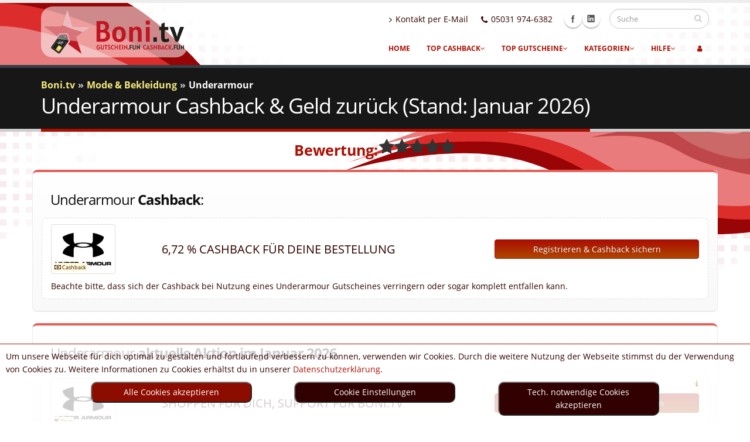

--- FILE ---
content_type: text/html; charset=utf-8
request_url: https://www.boni.tv/de/gutscheine/underarmour-de
body_size: 25479
content:
<!DOCTYPE html>
<html itemscope="itemscope" itemtype="http://schema.org/Organization" lang="de-DE"><head><meta charset="utf-8"><title itemprop="name">Underarmour Cashback-Aktionen Januar 2026 - Top aktuell</title><base href="https://www.boni.tv/de/"><!--0--><meta name="robots" content="index, follow"><meta name="description" content="Underarmour Cashback im Januar freischalten &#187; Spare bares Geld, ganz ohne Gutschein. Jetzt sammeln!"><meta name="verify-v1" content="pd8u9jCWPzmLsmI0m77+W6IlS1iWYcBIVxxaF2RruJc="><meta name='impact-site-verification' value='d30e484d-10dd-4b5d-bb3c-4e6b60011a7c'><meta name="msvalidate.01" content="330EC954BDB8FC6B4614D2B8933B0605"><meta name="language" content="de-DE"><link rel="alternate" hreflang="de-DE"  href="https://www.boni.tv/de/gutscheine/underarmour-de"><link rel="canonical" href="https://www.boni.tv/de/gutscheine/underarmour-de"><!-- TradeDoubler site verification 1696040 --><meta property='og:image' content='https://www.boni.tv/thumb.php?aktion=13480&amp;width=600'>
<meta property='og:title' content='Underarmour Cashback-Aktionen Januar 2026 - Top aktuell'><meta property='og:description' content='Underarmour Cashback im Januar freischalten &#187; Spare bares Geld, ganz ohne Gutschein. Jetzt sammeln!'><meta property='og:type' content='website'><meta property='og:url' content='https://www.boni.tv/de/gutscheine/underarmour-de/'>
<meta property='og:site_name' content='Boni.tv'><link rel="prev" title="Sachaschuhe.de" href="/de/gutscheine/sachaschuhe-de">
<link rel="next" title="Gameladen.com" href="/de/gutscheine/gameladen-com">
<link rel="preload" href="/css/woff/open-sans-v18-latin-regular.woff2" as="font" type="font/woff2" crossorigin><link rel="preload" href="/css/woff/open-sans-v18-latin-700.woff2" as="font" type="font/woff2" crossorigin><link rel="preload" href="/css/fonts/4iC86LVlZsRSjQhpWGedwyOoW-0A6_kpsyNmpAzHGQ.woff2" as="font" type="font/woff2" crossorigin><link rel="preload" href="/vendor/fontawesome/fonts/fontawesome-webfont.woff2?v=4.7.0" as="font" type="font/woff2" crossorigin><meta name="viewport" content="width=device-width, initial-scale=1.0"><link rel="icon" type="image/svg+xml" href="/favicon.svg" sizes="any"><link rel="alternate icon" href="/favicon.ico"><link rel="mask-icon" href="/mask-icon.svg" color="#be1622"><link rel="apple-touch-icon" href="/apple-touch-icon.png"><link rel="shortcut icon" type="image/x-icon" href="/favicon.ico"><script>var req_region = "de";</script><link rel="stylesheet" type="text/css" href="/css/print.css" media="print"><link rel="manifest" href="manifest.json"><meta name="mobile-web-app-capable" content="yes"><meta name="apple-mobile-web-app-capable" content="yes"><meta name="application-name" content="Boni.tv"><meta name="apple-mobile-web-app-title" content="Boni.tv"><meta name="theme-color" content="#ffffff"><meta name="msapplication-navbutton-color" content="#ffffff"><meta name="apple-mobile-web-app-status-bar-style" content="black-translucent"><meta name="msapplication-starturl" content="https://www.boni.tv"><meta name="viewport" content="width=device-width, initial-scale=1, shrink-to-fit=no"><link rel="stylesheet" href="/min/g=css,css_cashback&amp;v=251208" media="print" onload="this.media='all'"><style>html{font-family:sans-serif;-webkit-text-size-adjust:100%;-ms-text-size-adjust:100%;-webkit-tap-highlight-color:rgba(0,0,0,0);font-size:10px}article,header,nav,section{display:block}a{background-color:transparent}b,strong{font-weight:bold}img{border:0}button,input{margin:0;color:inherit;font:inherit;font-family:inherit;font-size:inherit;line-height:inherit}button{overflow:visible;text-transform:none}button,input[type="submit"]{-webkit-appearance:button}button::-moz-focus-inner,input::-moz-focus-inner{padding:0;border:0}input{line-height:normal}input[type="checkbox"]{-webkit-box-sizing:border-box;-moz-box-sizing:border-box;box-sizing:border-box;padding:0}table{border-spacing:0;border-collapse:collapse}td,th{padding:0}*{-webkit-box-sizing:border-box;-moz-box-sizing:border-box;box-sizing:border-box}*:before,*:after{-webkit-box-sizing:border-box;-moz-box-sizing:border-box;box-sizing:border-box}a{color:#337ab7;text-decoration:none}img{vertical-align:middle}.img-responsive, .thumbnail a>img{display:block;max-width:100%;height:auto}.img-rounded{border-radius:6px}.thumbnail{display:block;padding:4px;margin-bottom:20px;line-height:1.4;background-color:#fff;border:1px solid #ddd;border-radius:4px;-webkit-transition:border .2s ease-in-out;-o-transition:border .2s ease-in-out;transition:border .2s ease-in-out}div.thumbnail[class*="col-"]{padding:4px!important}.thumbnail > img, .thumbnail a>img{max-height:100%;max-width:100%;width:auto;height:auto}.thumbnail>a{display:block;aspect-ratio:4 / 3}.thumbnail>img{display:block;max-width:100%;height:auto}h1,h3,h4{font-family:inherit;font-weight:500;line-height:1.1;color:inherit}h3,h4,h5{color:#ac0e00}p{margin:0 0 10px}.lead{margin-bottom:20px;font-size:16px;font-weight:400;line-height:1.4}ul{margin-top:0;margin-bottom:10px}ul ul{margin-bottom:0}.container{padding-right:15px;padding-left:15px;margin-right:auto;margin-left:auto}@media (min-width: 768px){.container{width:750px}}@media (min-width: 992px){.container{width:970px}}@media (min-width: 1200px){.container{width:1170px}}.row{margin-right:-15px;margin-left:-15px}.col-xs-1,.col-sm-1,.col-md-1,.col-lg-1,.col-xs-2,.col-sm-2,.col-md-2,.col-lg-2,.col-xs-3,.col-sm-3,.col-md-3,.col-lg-3,.col-xs-4,.col-sm-4,.col-md-4,.col-lg-4,.col-xs-5,.col-sm-5,.col-md-5,.col-lg-5,.col-xs-6,.col-sm-6,.col-md-6,.col-lg-6,.col-xs-7,.col-sm-7,.col-md-7,.col-lg-7,.col-xs-8,.col-sm-8,.col-md-8,.col-lg-8,.col-xs-9,.col-sm-9,.col-md-9,.col-lg-9,.col-xs-10,.col-sm-10,.col-md-10,.col-lg-10,.col-xs-11,.col-sm-11,.col-md-11,.col-lg-11,.col-xs-12,.col-sm-12,.col-md-12,.col-lg-12{position:relative;min-height:1px;padding-right:15px;padding-left:15px;float:left}.col-xs-8{width:66.66%}.col-xs-4{width:33.33%}.col-xs-12{width:100%}@media (min-width: 768px){.col-sm-12{width:100%}.col-sm-9{width:75%}.col-sm-8{width:66.66%}.col-sm-6{width:50%}.col-sm-4{width:33.33%}.col-sm-3{width:25%}.col-sm-2{width:16.66%}.col-sm-1{width:8.33%}}@media (min-width:992px){.col-md-12{width:100%}.col-md-10{width:83.33%}.col-md-9{width:75%}.col-md-8{width:66.66%}.col-md-7{width:58.33%}.col-md-6{width:50%}.col-md-5{width:41.66%}.col-md-4{width:33.33%}.col-md-3{width:25%}.col-md-2{width:16.66%}.col-md-1{width:8.33%}.col-md-offset-1{margin-left:8.33%}}@media (min-width:1200px){.col-lg-6{width:50%}.col-lg-4{width:33.33%}.col-lg-2{width:16.66%}.col-lg-1{width:8.33%}}table{background-color:transparent}th{text-align:left}.table{width:100%;max-width:100%;margin-bottom:20px}.table>thead>tr>th,.table>tbody>tr>td{padding:8px;line-height:1.4;vertical-align:top;border-top:1px solid #ddd}.table>thead>tr>th{vertical-align:bottom;border-bottom:2px solid #ddd}.table>thead:first-child>tr:first-child>td{border-top:0}.table-striped>tbody>tr:nth-child(odd){background-color:#f9f9f9}.table-responsive{min-height: .01%;overflow-x:auto}@media screen and (max-width: 767px){.table-responsive{width:100%;margin-bottom:15px;overflow-y:hidden;-ms-overflow-style:-ms-autohiding-scrollbar;border:1px solid #ddd}.table-responsive>.table{margin-bottom:0}.table-responsive>.table>thead>tr>th,.table-responsive>.table>tbody>tr>td{white-space:nowrap}}label{display:inline-block;max-width:100%;margin-bottom:5px;font-weight:bold}input[type="checkbox"]{margin:4px 0 0;line-height:normal}.form-control{display:block;width:100%;height:34px;padding:6px 12px;font-size:14px;line-height:1.4;color:#555;background-color:#fff;background-image:none;border:1px solid #ccc;border-radius:4px;-webkit-box-shadow:inset 0 1px 1px rgba(0, 0, 0, .075);box-shadow:inset 0 1px 1px rgba(0, 0, 0, .075);-webkit-transition:border-color ease-in-out .15s, -webkit-box-shadow ease-in-out .15s;-o-transition:border-color ease-in-out .15s, box-shadow ease-in-out .15s;transition:border-color ease-in-out .15s, box-shadow ease-in-out .15s}.form-control::-moz-placeholder{color:#999;opacity:1}.form-control:-ms-input-placeholder{color:#999}.form-control::-webkit-input-placeholder{color:#999}.form-group{margin-bottom:15px}.checkbox{position:relative;display:block;margin-top:10px;margin-bottom:10px}.checkbox label{min-height:20px;padding-left:20px;margin-bottom:0;font-weight:normal}.checkbox input[type="checkbox"]{position:absolute;margin-left:-20px}.input-lg{height:46px;padding:10px 16px;font-size:18px;line-height:1.33;border-radius:6px}.form-horizontal .checkbox{padding-top:7px;margin-top:0;margin-bottom:0;min-height:27px}.form-horizontal .form-group{margin-right:-15px;margin-left:-15px}.btn{display:inline-block;padding:6px 12px;margin-bottom:0;font-size:14px;font-weight:400;line-height:1.4;text-align:center;white-space:nowrap;vertical-align:middle;background-image:none;border:1px solid transparent;border-radius:4px}.btn-default{color:#333;background-color:#fff;border-color:#ccc}.btn-primary{color:#fff;background-color:#337ab7;border-color:#2e6da4}.btn-lg{padding:10px 16px;font-size:18px;line-height:1.33;border-radius:6px}.fade{opacity:0;-webkit-transition:opacity .15s linear;-o-transition:opacity .15s linear;transition:opacity .15s linear}.fade.in{opacity:1}.collapse{display:none;visibility:hidden}.dropdown{position:relative}.dropdown-menu{position:absolute;top:100%;left:0;z-index:1000;display:none;float:left;min-width:160px;padding:5px 0;margin:2px 0 0;font-size:14px;text-align:left;list-style:none;background-color:#fff;-webkit-background-clip:padding-box;background-clip:padding-box;border:1px solid #ccc;border:1px solid rgba(0, 0, 0, .15);border-radius:4px;-webkit-box-shadow:0 6px 12px rgba(0, 0, 0, .175);box-shadow:0 6px 12px rgba(0,0,0,.175)}.dropdown-menu>li>a{display:block;padding:3px 20px;clear:both;font-weight:normal;line-height:1.4;color:#333;white-space:nowrap}.input-group{position:relative;display:table;border-collapse:separate}.input-group .form-control{position:relative;z-index:2;float:left;width:100%;margin-bottom:0}.input-group-btn, .input-group .form-control{display:table-cell}.input-group-btn{width:1%;white-space:nowrap;vertical-align:middle}.input-group .form-control:first-child,.input-group-btn:last-child>.btn{border-top-right-radius:0;border-bottom-right-radius:0}.input-group-btn{position:relative;font-size:0;white-space:nowrap}.input-group-btn>.btn{position:relative}.input-group-btn:last-child>.btn{margin-left:-1px}.nav{padding-left:0;margin-bottom:0;list-style:none}.nav>li{position:relative;display:block}.nav>li>a{position:relative;display:block;padding:10px 15px}.nav-pills>li{float:left}.nav-pills>li>a{border-radius:4px}.nav-pills>li+li{margin-left:2px}.navbar-collapse{padding-right:15px;padding-left:15px;overflow-x:visible;-webkit-overflow-scrolling:touch;border-top:1px solid transparent;-webkit-box-shadow:inset 0 1px 0 rgba(255, 255, 255, .1);box-shadow:inset 0 1px 0 rgba(255, 255, 255, .1)}@media (min-width: 768px){.navbar-collapse{width:auto;border-top:0;-webkit-box-shadow:none;box-shadow:none}.navbar-collapse.collapse{display:block !important;height:auto !important;padding-bottom:0;overflow:visible !important;visibility:visible !important}}.breadcrumb{padding:8px 15px;margin-bottom:20px;list-style:none;background-color:#f5f5f5;border-radius:4px}.breadcrumb>li{display:inline-block}.breadcrumb>li+li:before{padding:0 5px;color:#ccc;content:"\00bb"}.breadcrumb>.active{color:#777}.pagination{display:inline-block;padding-left:0;margin:20px 0;border-radius:4px}.pagination>li{display:inline}.pagination>li>a{position:relative;float:left;padding:6px 12px;margin-left:-1px;line-height:1.4;color:#337ab7;text-decoration:none;background-color:#fff;border:1px solid #ddd}.pagination>li:first-child>a{margin-left:0;border-top-left-radius:4px;border-bottom-left-radius:4px}.pagination>li:last-child>a{border-top-right-radius:4px;border-bottom-right-radius:4px}.pagination>.active>a{z-index:2;color:#fff;background-color:#337ab7;border-color:#337ab7}.pagination-lg>li>a{padding:10px 16px;font-size:18px}.pagination-lg>li:first-child>a{border-top-left-radius:6px;border-bottom-left-radius:6px}.pagination-lg>li:last-child>a{border-top-right-radius:6px;border-bottom-right-radius:6px}.container::before,.container::after,.row::before,.row::after,.form-horizontal .form-group:before,.form-horizontal .form-group:after,.nav::before,.nav::after,.navbar-collapse::before,.navbar-collapse::after,.modal-footer:before,.modal-footer:after{display:table;content:' '}.container::after,.row::after,.form-horizontal .form-group:after,.nav::after,.navbar-collapse::after,.modal-footer:after{clear:both}@-ms-viewport{width:device-width}.visible-xs,.visible-sm,.visible-md{display:none!important}@media (max-width: 767px){.visible-xs{display:block !important}}@media (min-width:768px) and (max-width:991px){.visible-sm{display:block!important}}@media (min-width:992px) and (max-width:1199px){.visible-md{display:block!important}}.pull-right{float:right !important}@media (max-width: 767px){.hidden-xs{display:none !important}}@media (min-width: 768px) and (max-width: 991px){.hidden-sm{display:none !important}}@media (min-width: 992px) and (max-width: 1199px){.hidden-md{display:none !important}}@media (min-width: 1200px){.hidden-lg{display:none !important}}.text-center{text-align:center}.text-left{text-align:left}@media (min-width:525px) and (max-width:991px){#search input#cashback{margin-left:-55px}#search input#gutscheine{margin-left:-40px}#search .fa-money{margin-left:11px}#search label:nth-child(2){margin-left:40px}#search .fa-gift{margin-left:20px}#search input#gutscheine,#search input#cashback{width:48px;height:48px;margin-top:-6px}#search label{font-size:24px;margin-top:12px}#search label:first-child{margin-right:42px}}@media (max-width:479px){h2{line-height:40px}}.hidden{display:none !important;visibility:hidden !important}@media (max-width: 767px){.star-rating-shop{float:none;position:relative;top:25px;font-family:'FontAwesome';font-size:2em;height:1.5em;line-height:1.6em;overflow:hidden;position:relative;margin:0 auto;margin-bottom:10px;color:#ac0e00}.mobstars{width:100%;text-align:center}}.close{float:right;font-size:21px;font-weight:bold;line-height:1;color:#000;text-shadow:0 1px 0 #fff;filter:alpha(opacity=20);opacity: .2}button.close{-webkit-appearance:none;padding:0;cursor:pointer;background:transparent;border:0}.modal{position:fixed;top:0;right:0;bottom:0;left:0;z-index:1040;display:none;overflow:hidden;-webkit-overflow-scrolling:touch;outline:0}.modal.fade .modal-dialog{-webkit-transition:-webkit-transform .3s ease-out;-o-transition:-o-transform .3s ease-out;transition:transform .3s ease-out;-webkit-transform:translate(0, -25%);-ms-transform:translate(0, -25%);-o-transform:translate(0, -25%);transform:translate(0, -25%)}.modal.in .modal-dialog{-webkit-transform:translate(0,0);-ms-transform:translate(0,0);-o-transform:translate(0,0);transform:translate(0,0)}.modal-dialog{position:relative;width:auto;margin:10px}.modal-content{position:relative;background-color:#fff;-webkit-background-clip:padding-box;background-clip:padding-box;border:1px solid #999;border:1px solid rgba(0, 0, 0, .2);border-radius:6px;outline:0;-webkit-box-shadow:0 3px 9px rgba(0, 0, 0, .5);box-shadow:0 3px 9px rgba(0,0,0,.5)}.modal-backdrop{position:absolute;top:0;right:0;left:0;background-color:#000}.modal-backdrop.fade{filter:alpha(opacity=0);opacity:0}.modal-backdrop.in{filter:alpha(opacity=50);opacity: .5}.modal-header{min-height:16.42857143px;padding:15px;border-bottom:1px solid #e5e5e5}.modal-header .close{margin-top:-2px}.modal-title{margin:0;line-height:1.4}.modal-body{position:relative;padding:15px}.modal-footer{padding:15px;text-align:right;border-top:1px solid #e5e5e5}@media (min-width: 768px){.modal-dialog{width:600px;margin:30px auto}.modal-content{-webkit-box-shadow:0 5px 15px rgba(0, 0, 0, .5);box-shadow:0 5px 15px rgba(0, 0, 0, .5)}}@font-face{font-family:'FontAwesome';font-display:swap;src:url('/vendor/fontawesome/fonts/fontawesome-webfont.eot?v=4.7.0');src:url('/vendor/fontawesome/fonts/fontawesome-webfont.eot?#iefix&v=4.7.0') format('embedded-opentype'), url('/vendor/fontawesome/fonts/fontawesome-webfont.woff2?v=4.7.0') format('woff2'), url('/vendor/fontawesome/fonts/fontawesome-webfont.woff?v=4.7.0') format('woff'), url('/vendor/fontawesome/fonts/fontawesome-webfont.ttf?v=4.7.0') format('truetype'), url('/vendor/fontawesome/fonts/fontawesome-webfont.svg?v=4.7.0#fontawesomeregular') format('svg');font-weight:normal;font-style:normal}.fa{display:inline-block;font:normal normal normal 14px/1 FontAwesome;font-size:inherit;text-rendering:auto;-webkit-font-smoothing:antialiased;-moz-osx-font-smoothing:grayscale}.fa-search::before{content:'\f002'}.fa-user::before{content:'\f007'}.fa-phone::before{content:'\f095'}.fa-bars::before{content:'\f0c9'}.fa-angle-right::before{content:'\f105'}.fa-angle-down::before{content:'\f107'}.fa-music:before{content:"\f001"}.fa-heart:before{content:"\f004"}.fa-home:before{content:"\f015"}.fa-list:before{content:"\f03a"}.fa-picture-o:before{content:"\f03e"}.fa-gift:before{content:"\f06b"}.fa-eye:before{content:"\f06e"}.fa-plane:before{content:"\f072"}.fa-shopping-cart:before{content:"\f07a"}.fa-comments:before{content:"\f086"}.fa-sign-out:before{content:"\f08b"}.fa-trophy:before{content:"\f091"}.fa-magic:before{content:"\f0d0"}.fa-money:before{content:"\f0d6"}.fa-cutlery:before{content:"\f0f5"}.fa-medkit:before{content:"\f0fa"}.fa-angle-double-left:before{content:"\f100"}.fa-angle-double-right:before{content:"\f101"}.fa-desktop:before{content:"\f108"}.fa-laptop:before{content:"\f109"}.fa-mobile:before{content:"\f10b"}.fa-spinner:before{content:"\f110"}.fa-gamepad:before{content:"\f11b"}.fa-keyboard-o:before{content:"\f11c"}.fa-question:before{content:"\f128"}.fa-ticket:before{content:"\f145"}.fa-android:before{content:"\f17b"}.fa-female:before{content:"\f182"}.fa-graduation-cap:before{content:"\f19d"}.fa-child:before{content:"\f1ae"}.fa-paw:before{content:"\f1b0"}.fa-cube:before{content:"\f1b2"}.fa-car:before{content:"\f1b9"}.fa-tree:before{content:"\f1bb"}.fa-bomb:before{content:"\f1e2"}.fa-futbol-o:before{content:"\f1e3"}.fa-newspaper-o:before{content:"\f1ea"}.fa-eyedropper:before{content:"\f1fb"}.fa-diamond:before{content:"\f219"}.fa-bed:before{content:"\f236"}.fa-shopping-bag:before{content:"\f290"}.fa-bullhorn:before{content:"\f0a1"}.fa-globe:before{content:"\f0ac"}.fa-briefcase:before{content:"\f0b1"}.fa-copy:before{content:"\f0c5"}.fa-times-circle-o:before{content:"\f05c"}.fa-plus:before{content:"\f067"}html{direction:ltr}body{background-color:white;color:#310000;font-family:"Open Sans",Arial,sans-serif;font-size:14px;line-height:22px;margin:0}@media (max-width: 479px){body{font-size:13px}}#header{background:#F6F6F6;background:-webkit-linear-gradient( #f6f6f6, white);background:linear-gradient( #f6f6f6, white);clear:both;border-top:5px solid #EDEDED;min-height:100px;padding:8px 0}#header .search button.btn-default{border:0;background:transparent;position:absolute;top:0;right:0;color:#CCC;z-index:3}#header>.container{height:100px;margin-bottom:-35px;position:relative;display:table;max-width:1170px}#header>.navbar-collapse>.container{position:relative}#header .social-icons{clear:right;float:right;margin-top:-3px;margin-left:5px;position:relative}#header .search{float:right;margin:10px 0 0 15px;position:relative}#header .search+.social-icons{clear:none;margin-left:10px;margin-right:0;margin-top:13px}#header .search input.search:first-child{-webkit-transition:width 0.2s ease-in 0.2s;-moz-transition:width 0.2s ease-in 0.2s;transition:width 0.2s ease-in 0.2s;border-radius:20px;width:170px;font-size:0.9em;padding:6px 12px;height:34px;margin:0}#header nav{float:right}#header nav ul.nav-main{margin:-7px 10px 8px 0}#header nav ul.nav-main>li+li{margin-left:-4px}#header nav ul.nav-main li a{font-size:12px;font-style:normal;line-height:20px;margin-left:3px;margin-right:3px;text-transform:uppercase;font-weight:700;padding:10px 13px}#header nav ul.nav-main li ul a{text-transform:none;font-weight:normal;font-size:0.9em}#header nav ul.nav-main ul.dropdown-menu{background-color:#CCC;border:0;border-radius:0 6px 6px 6px;box-shadow:0px 2px 3px rgba(0, 0, 0, 0.08);margin:1px 0 0 3px;padding:5px;top:auto;text-align:left}#header nav ul.nav-main ul.dropdown-menu li:last-child>a{border-bottom:0}#header nav ul.nav-main ul.dropdown-menu>li>a{color:#FFF;font-weight:400;padding-bottom:4px;padding-top:4px;text-transform:none;position:relative;padding:8px 10px 8px 5px;font-size:0.9em;border-bottom:1px solid rgba(255, 255, 255, 0.2)}#header nav ul.nav-top{margin:10px 0 -10px;min-height:62px}#header nav ul.nav-top li span{display:block;line-height:14px;margin-bottom:2px;margin-right:0;margin-top:5px;padding:8px 2px 8px 12px}#header nav ul.nav-top li a, #header nav ul.nav-top li span{color:#310000;font-size:0.9em;padding:6px 10px}#header nav ul.nav-top li i{margin-right:6px;position:relative;top:1px}#header .nav-main-collapse{overflow-y:visible}#header .logo{-webkit-transition:all 0.2s ease-in 0.2s;-moz-transition:all 0.2s ease-in 0.2s;transition:all 0.2s ease-in 0.2s;margin:0;padding:5px 0;display:table-cell;vertical-align:middle;height:100%;color:transparent}#header .logo a{position:relative;z-index:1}#header .logo img{position:relative;color:transparent}.btn-responsive-nav{display:none}@media (min-width: 992px){#header nav.mega-menu .nav, #header nav.mega-menu .dropdown{position:static}#header nav.mega-menu ul.nav-main .mega-menu-content{text-shadow:none}#header nav.mega-menu ul.nav-main li.mega-menu-item .mega-menu-sub-title{color:#333;display:block;font-size:1em;font-weight:600;padding-bottom:5px;text-transform:uppercase;margin-top:20px}#header nav.mega-menu ul.nav-main li.mega-menu-item .mega-menu-sub-title:first-child{margin-top:0}#header nav.mega-menu ul.nav-main li.mega-menu-item ul.dropdown-menu{background:#FFF !important;border-top:6px solid #CCC;color:#777;box-shadow:0 20px 45px rgba(0, 0, 0, 0.08);background-position:initial!important;background-repeat:initial!important}#header nav.mega-menu ul.nav-main li.mega-menu-fullwidth ul.dropdown-menu{border-radius:6px}#header nav.mega-menu .dropdown-menu{left:auto}#header nav.mega-menu .dropdown-menu>li{display:block}#header nav.mega-menu .mega-menu-content{padding:20px 30px}#header nav.mega-menu .mega-menu-content:before{display:table;content:"";line-height:0}#header nav.mega-menu .mega-menu-content:after{display:table;content:"";line-height:0;clear:both}#header nav.mega-menu .dropdown.mega-menu-fullwidth .dropdown-menu{width:100%;left:0;right:0}}#header nav.mega-menu ul.nav-main .mega-menu-signin{padding-left:0;margin-left:0;margin-right:-20px}#header nav.mega-menu ul.nav-main .mega-menu-signin.logged a{color:#444}#header nav.mega-menu ul.nav-main .mega-menu-signin .dropdown-menu{width:40%;right:8px;border-radius:6px 0 6px 6px}#header nav.mega-menu ul.nav-main .mega-menu-signin .fa-user{margin-right:5px;margin-left:5px}body #header nav.mega-menu .mega-menu-signin ul.dropdown-menu li a{background-color:transparent !important;color:#333;padding:0;margin:0}.shop ul.products{margin:0;padding:25px 0;list-style:none}.shop ul.products:after{content:".";display:block;clear:both;visibility:hidden;line-height:0;height:0}.shop ul.products .product{position:relative;margin-bottom:30px}.shop ul.products .product a{text-decoration:none}.shop ul.products .product .price{display:block;min-height:28px}.shop ul.products .product .price ins{text-decoration:none}.shop ul.products .product .price .amount{font-size:1.3em}@media (max-width: 991px){#header{clear:both}#header>.container{margin-bottom:0}#header .social-icons{display:none}#header .nav-main-collapse{top:8px;position:relative;background:#171717;max-height:none;width:100%;overflow:hidden;overflow-y:hidden;overflow-x:hidden}#header .nav-main-collapse.collapse{display:none}#header .nav-main{padding:10px 0;clear:both;display:block;float:none;width:100%}.mmc_anbieter{padding-left:0}#header .nav-main ul{padding:0;margin:0}#header .nav-main ul li{padding:0 !important;margin:0 !important;clear:both;float:none !important;display:block;border-bottom:1px solid #2A2A2A !important}#header .nav-main ul li:last-child{border-bottom:none}#header .nav-main ul ul{margin-left:20px !important}#header .nav-main ul.nav-main{float:none;position:static;margin:8px 0;margin-right:-10px}#header .nav-main ul.dropdown-menu{position:static;clear:both;float:none;display:none !important}#header nav ul.nav-main>li+li{margin-left:0}#header nav ul.nav-main li a{color:#FFF;clear:both;float:none;display:block;padding:9px 8px !important;border:0;border-top:0;margin:0}#header nav ul.nav-main li a i.fa-angle-down{position:absolute;right:5px;top:10px}#header nav ul.nav-main ul.dropdown-menu{-moz-box-shadow:none;-webkit-box-shadow:none;box-shadow:none}#header nav ul.nav-main ul.dropdown-menu li>a{padding:9px 8px;border:0;border-top:0;margin:0;border-bottom:none}#header nav ul.nav-main ul.sub-menu{padding:0;margin:0 0 10px 0}body #header nav ul.nav-main ul.dropdown-menu{background:none !important;background-color:transparent !important}body #header nav ul.nav-main li a{background:none !important;background-color:transparent !important}.btn-responsive-nav{background:#171717;top:55px;display:block;position:absolute;right:20px;color:#FFF;z-index:1}#header .logo img{max-width:180px;max-height:none !important;height:auto !important}}@media (max-width: 767px){#header{display:block}#header>.container{width:100%}body.sticky-menu-active .btn-responsive-nav{top:60px}#header .social-icons{display:none}#header nav ul.nav-top{float:right;margin-right:0}.btn-responsive-nav{top:55px}}@media (max-width: 479px){#header nav ul.nav-top{display:none}}@media (max-width: 600px){#header nav ul.nav-top li{display:none}}.page-top{background-color:#171717;border-bottom:5px solid #CCC;border-top:5px solid #384045;margin-bottom:35px;min-height:50px;padding:0;padding:20px 0;position:relative;text-align:left}.page-top ul.breadcrumb{background:none;margin:-3px 0 0;padding:0;font-weight:bold}.page-top ul.breadcrumb>li{text-shadow:none}.page-top h1{border-bottom:5px solid #CCC;color:#FFF;display:inline-block;font-weight:400;margin:0 0 -25px;min-height:37px;font-size:2.6em;line-height:46px;padding:0 0 17px;position:relative}@media (max-width: 479px){.page-top{padding:16px 0}.page-top h1{line-height:37px}}.home-intro{background-color:#171717;margin-bottom:60px;overflow:hidden;padding:20px 0 10px 0;position:relative;text-align:left}.home-intro .get-started{margin-top:15px;margin-bottom:15px;position:relative;text-align:right}.home-intro .get-started .btn{position:relative;z-index:1}.home-intro .get-started a{color:#FFF}.home-intro .get-started a:not(.btn){color:#777}.home-concept{background:transparent url(/img/home-concept.gif) no-repeat center 0;width:100%;overflow:hidden}.home-concept .row{position:relative}.home-concept .process-image{background:transparent url(/img/home-concept-item.gif) no-repeat 0 0;width:160px;height:175px;margin:135px auto 0 auto;padding-bottom:50px;position:relative;z-index:1}.home-concept .process-image img{border-radius:150px;margin:7px 8px}.home-concept .project-image{background:transparent url(/img/home-concept-item.gif) no-repeat 100% 0;width:350px;height:420px;margin:15px 0 0 -30px;padding-bottom:45px;position:relative;z-index:1}.home-concept .sun{background:transparent url(/img/home-concept-icons.gif) no-repeat 0 0;width:60px;height:56px;display:block;position:absolute;left:10%;top:35px}.home-concept .cloud{background:transparent url(/img/home-concept-icons.gif) no-repeat 100% 0;width:116px;height:56px;display:block;position:absolute;left:57%;top:35px}@media (max-width: 991px){.home-concept{background:none}.home-concept .project-image{margin:60px auto 0 auto}.home-concept .process-image{margin-top:60px}}@media (max-width: 479px){.home-concept .project-image{background-position:0 0;margin-left:auto;max-width:160px;max-height:220px}.home-concept .fc-slideshow{max-height:145px;max-width:145px}.home-concept .fc-slideshow img{max-height:145px;max-width:145px}}#header nav ul.nav-main li a.dropdown-toggle.extra{display:none}section.featured{background:#F0F0ED;border-top:5px solid #ECECE8;margin:35px 0;padding:50px 0}section.featured.map{background-image:url(/img/map-bottom.gif);background-position:center 0;background-repeat:no-repeat;margin-top:0;border-top:0}@media (max-width: 1024px){section.featured.map .container>.col-md-4{width:275px}}section.featured.map .text-left>a{font-weight:bold}.star-rating-shop{float:none;top:-2px;font-family:'FontAwesome';font-size:2em;height:1.3em;line-height:1.6em;overflow:hidden;position:relative;width:4.7em;margin-bottom:5px;color:#ac0e00}.star-rating-shop:before{color:#333;content:"\f005\f005\f005\f005\f005";float:left;left:0;top:0}.star-rating-shop span{float:left;left:0;overflow:hidden;padding-top:1.5em;position:absolute;top:0}.star-rating-shop span.ratingHover{display:none;color:#ffc100}.star-rating-shop span:before{content:"\f005\f005\f005\f005\f005";left:0;position:absolute;top:0}span.star-1:before{content:"\f005"}span.star-2:before{content:"\f005\f005"}span.star-3:before{content:"\f005\f005\f005"}span.star-4:before{content:"\f005\f005\f005\f005"}span.star-5:before{content:"\f005\f005\f005\f005\f005"}@media (max-width:767px){.star-rating-shop.site-heading{top:-1px;display:block}.star-rating-shop.site-heading:before{position:absolute}}@media (min-width: 768px){.mobstars>.rating-text{margin-left:calc(50% - 138px);font-weight:bold;font-size:1.8em;font-family:"Open Sans",Arial,sans-serif;color:#ac0e00;margin-top:-29px}}.gutschein h3{width:100%;max-width:100%;overflow:hidden;text-overflow:ellipsis}body a{outline:none!important}h1,h2,h3,h4,h5,h6{color:#0e0e0e}h1,h2{letter-spacing:-1px}h3,h4,h5{font-size:1em;font-weight:400;letter-spacing:normal}h1{font-size:32px;line-height:1.5em;margin:0 0 44px 0}h1.hidden-xs{font-size:45px;line-height:45px }h2{font-size:24px;font-weight:400;margin:32px 0 16px 15px;line-height:1.6em}.index h2, .index h3, .index h4,.box-content>.row>div>.summary>h3,.box-content>.row>div>.summary>h2{color:#ac0e00}@media (max-width: 479px){h2{line-height:40px}}h3{font-size:20px;line-height:1.5em;text-transform:uppercase;color:#ac0e00;margin-bottom:10px;margin-top:20px}h4{font-size:1.4em;line-height:27px;margin:0 0 14px 0;color:#ac0e00;font-weight:400;text-transform:none}h5{font-weight:600;line-height:18px;margin:0 0 14px 0;text-transform:uppercase}h6{color:#333;font-size:1em;font-weight:400;line-height:18px;margin:0 0 14px 0}h1.short{margin-bottom:15px}p{font-size:16px;color:#310000;line-height:1.5em;margin:0 0 20px}p.featured{font-size:1.6em;line-height:1.5em}a{color:#CCC}.btn-primary{background-color:#CCC;border-color:#CCC}form label{font-weight:normal}.form-group:after{content:".";display:block;clear:both;visibility:hidden;line-height:0;height:0}li{line-height:24px;color:#310000}ul,ol{margin-top:14px;margin-bottom:14px;font-size:16px}.pull-right{float:right !important}.center{text-align:center}.push-bottom{margin-bottom:35px}.push-top{margin-top:35px}.inverted{color:#FFF;display:inline-block;padding-left:10px;padding-right:10px}.read-more{display:inline-block;white-space:nowrap}ul.social-icons{margin:0;padding:0;width:auto}ul.social-icons li{-webkit-transition:all 0.3s ease;-moz-transition:all 0.3s ease;transition:all 0.3s ease;background-image:url(/img/social-sprites.gif);background-repeat:no-repeat;background-position:0 100px;display:inline-block;margin:-1px 1px 5px 0;padding:0;border-radius:100%;overflow:visible;box-shadow:0 2px 2px 0 rgba(0, 0, 0, 0.3)}ul.social-icons li a{display:block;height:30px;width:30px;text-align:center}ul.social-icons li[class] a{text-indent:-9999px}ul.social-icons li.facebook{background-position:0 -120px}ul.social-icons li.linkedin{background-position:0 -540px}ul.social-icons li.rss{background-position:0 -900px}.word-rotate{display:inline-block;overflow:hidden;text-align:center;position:relative;max-height:22px;line-height:22px}.word-rotate .word-rotate-items{position:relative;top:0;width:0;display:inline-block}.word-rotate .word-rotate-items span{display:inline-block;white-space:nowrap}h2.word-rotator-title .inverted{min-height:46px;display:inline-block;width:200px}h2.word-rotator-title .word-rotate{max-height:42px;line-height:42px;margin-bottom:-9px}.pagination>li>a{color:#CCC}.pagination>.active>a{background-color:#CCC;border-color:#CCC}.featured-box{background:#F5F5F5;background-color:transparent;background:-webkit-linear-gradient(top, white 1%, #f9f9f9 98%) repeat scroll 0 0 transparent;background:linear-gradient(to bottom, white 1%, #f9f9f9 98%) repeat scroll 0 0 transparent;-webkit-box-sizing:border-box;-moz-box-sizing:border-box;box-sizing:border-box;border-bottom:1px solid #DFDFDF;border-left:1px solid #ECECEC;border-right:1px solid #ECECEC;border-radius:8px;box-shadow:0 1px 1px 0 rgba(0, 0, 0, 0.04);margin:20px auto;min-height:100px;position:relative;text-align:center}.featured-box h4{font-size:1.3em;letter-spacing:-0.7px;margin-top:5px;text-transform:uppercase}.featured-box-primary h4{color:#E36159}.featured-box .box-content{border-radius:8px;border-top:3px solid #E36159;border-top-width:4px;padding:30px 30px 10px 30px}.height-10{height:10px}.featured-box.featured-box-text-left{text-align:left}.main.shop .page-top .container .breadcrumb li span{color:#fff}.shop table.cart th{padding:8px 10px}.shop table.cart td{border-top:1px solid #DCDCDC;padding:8px 10px}.shop table.cart .product-thumbnail{width:7%;min-width:90px;box-sizing:content-box}.shop table.cart .product-thumbnail .img-responsive{width:90px}@media (max-width:991px){.shop table.cart th.product-quantity, .shop table.cart td.product-quantity,th.product-thumbnail,td.product-thumbnail{display:none}}ul.products>li.product>a{border-radius:6px;background:#F7F9FC;display:block;text-decoration:none;max-width:100%;text-align:center;border:1px solid #DDD;text-decoration:none}ul.products>li.product .fa{display:inline-block;font-size:5em;margin-top:15px;border-radius:100px;background-color:#ac0e00;color:#FFF;height:100px;line-height:100px;margin-right:10px;text-align:center;top:5px;width:100px}ul.products>li.product h4{color:#404751;letter-spacing:-1px;font-weight:600;font-size:1.4em;line-height:1.1em;margin:0;padding:0}h3,h4{color:#ac0e00}a{color:#ac0e00}.btn-primary{border-color:#ac0e00 !important;color:#fff;text-shadow:0 -1px 0 rgba(0, 0, 0, 0.25);background-color:#ac2500;background-image:-moz-linear-gradient(top, #ac0e00, #ac4700);background-image:-webkit-gradient(linear, 0 0, 0 100%, from(#ac0e00), to(#ac4700));background-image:-webkit-linear-gradient(top, #ac0e00, #ac4700);background-image:-o-linear-gradient(top, #ac0e00, #ac4700);background-image:linear-gradient(to bottom,#ac0e00,#ac4700);background-repeat:repeat-x;filter:progid:DXImageTransform.Microsoft.gradient(startColorstr='#ffac0e00',endColorstr='#ffac4700',GradientType=0);border-color:#ac0e00}.inverted{background-color:#ac0e00}#header nav ul.nav-main ul.dropdown-menu{color:#fff;text-shadow:0 -1px 0 rgba(0, 0, 0, 0.25);background-color:#ac2500;background-image:-moz-linear-gradient(top, #ac0e00, #ac4700);background-image:-webkit-gradient(linear, 0 0, 0 100%, from(#ac0e00), to(#ac4700));background-image:-webkit-linear-gradient(top, #ac0e00, #ac4700);background-image:-o-linear-gradient(top, #ac0e00, #ac4700);background-image:linear-gradient(to bottom, #ac0e00, #ac4700);background-repeat:repeat-x;filter:progid:DXImageTransform.Microsoft.gradient(startColorstr='#ffac0e00', endColorstr='#ffac4700', GradientType=0);border-color:#ac0e00}#header nav ul.nav-main ul.dropdown-menu{color:#FFF;background-color:#ac0e00 }@media (min-width: 992px){#header nav.mega-menu ul.nav-main li.mega-menu-item ul.dropdown-menu{border-top-color:#ac0e00}}.pagination>li>a{color:#ac0e00}.pagination>.active>a{background-color:#ac0e00;border-color:#ac0e00}section.page-top h1{border-bottom-color:#ac0e00}@media screen and (max-width: 991px){section.page-top h1{font-size:28px}}@media screen and (max-width: 801px){section.page-top h1{font-size:22px}}.feature-box-big .feature-box-icon-big{border-radius:100px;background-color:#ac0e00;color:#FFF;display:block;height:100px;line-height:100px;margin-right:10px;position:relative;text-align:center;top:5px;width:100px;margin-left:80px}.product-thumb-info .product-thumb-info-image:before{background:#F7F9FC}.product-thumb-info-content{background:#F7F9FC}#header .logo img{position:relative;width:250px;background-color:#ffffff88;border-radius:20px;padding:5px}.padding-0{padding:0px}.fa-16x{font-size:16em}@media (min-width: 992px){.padding-md-left{padding-left:15px}.padding-md-right{padding-right:15px}.actionInfoChart{padding-top:44px}}.body:not(.logged-in)>#header{padding:0}body:not(.sticky-menu-active) .body:not(.logged-in)>#header>.container{margin-top:0px!important}.body:not(.logged-in)>#header>.container>.logo{padding:0}@media screen and (min-width: 992px){.cocon:last-child button{float:left}.cocon:first-child button{float:right}}@media screen and (max-width: 991.97px){body.sticky-menu-active #header>.container{margin-top:26px!important}}@media screen and (max-width: 600px){body.sticky-menu-deactive #header>.container{height:80px}body.sticky-menu-deactive .btn-responsive-nav{top:50px}}@media (min-width:992px){#headerAccount .login-description{display:none}}.logotext{display:inline-block;font-family:"Shadows Into Light Two";font-size:17px}@media (max-width:670px){.logotext{font-size:14px}}@media (max-width:500px){.logotext{display:none}}@media (min-width: 992px) and (max-width:1199px){.logotext{font-size:14px}}@media (max-width: 991px){#header nav{position:relative;bottom:50px}#header>.container>#headSearch{width:75%;margin-right:20px;top:45px;right:50px}#searchForm>div{width:100%}#header>.container>#headSearch>#searchForm>div>#q{width:100%}}@media (max-width: 600px){#header>.container>#headSearch{top:20px}#collapse-menu{top:30px}}@media (max-width: 500px){#header>.container>#headSearch{margin-right:0px}}@media (max-width: 400px){#header>.container>#headSearch{width:60%}}@media screen and (max-width: 767.97px){body.sticky-menu-active #header>.container{margin-top:16px!important}}#adm_nav_tb a{padding-top:0px !important}#adm_nav_tb2 a{padding-top:0px !important}.flag{padding-left:32px;background-repeat:no-repeat;background-image:url(/img/laender_fahnen.jpg);background-size:32px;background-position:-50px 0;height:19px;width:25px;display:inline-block;vertical-align:bottom;margin-right:5px}.flag-de{background-position:0 -38px}.flag-en{background-position:0 -57px}.flag-uk{background-position:0 -57px}.flag-at{background-position:0 -152px}.flag-pl{background-position:0 -171px}.flag-ch{background-position:0 -228px}.flag-us,.flag-en-us{background-position:0 -286px}#optin-bar{background-color:rgba(255,255,255,.8);width:100%;position:fixed;border-top:1px solid #ac0e00;bottom:0;left:0;z-index:1000}body.logged-in #optin-bar{margin-bottom:26px}#optin-btn,#optin-decline-btn,#optin-settings-btn{color:white;background-color:#8c0c00;border-radius:10px;padding:5px 10px}#optin-decline-btn,#optin-settings-btn{background-color:#310000}.cocon{text-align:center;margin-bottom:10px}.cocon button{width:275px}#optin-bar .btn-div{margin:10px 0;float:right;text-align:center}#optin-bar .txt-div{margin:10px}.thumbnail.thumbnail-inline{display:inline-block;margin:0}body.logged-in .ticker{bottom:0}.content-hidden{display:none}#installContainer{position:absolute;bottom:1em;justify-content:center;width:100%}@media (max-width: 991px){#installContainer{display:none}}@media only screen and (min-width: 992px){#installContainer{display:none}}#installContainer button{color:white;font-size:1em;background:rgba(255, 255, 255, 0);position:fixed;right:10px;border:none;border-radius:5px;bottom:75px;text-align:center}#installContainer button img{width:44px}#installContainer button span{color:#c61000;width:44px;display:block;text-align:center}#header .logo img{width:250px}@media (max-width: 1199px) and (min-width: 992px){body.logged-in .hidden-md-li{display:none}body.logged-in #header .logo img{width:200px}}.main.shop .page-top .container .breadcrumb li a span, .main.shop .page-top .container .breadcrumb li a{color:#f7eb7e}.featured-box h2{margin-top:0;text-align:left;line-height:normal}@media (max-width:767px){#search .form-group{margin:0px}}#searchSuggest{position:absolute;z-index:99;top:33px;display:none}#searchSuggestHead{position:absolute;z-index:99;top:33px;display:none;width:245%;margin-left:-94%}@media (min-width:992px){.body>.main{background-image:url(/img/background-01.svg);background-repeat:no-repeat;background-position:center 100px;background-size:100%}.slider-container{height:308px}#header{background-color:#fff;background-image:url(/img/background-02.svg);background-repeat:no-repeat;background-position:center top;background-size:cover}}.catDescription{margin-bottom:15px}#aktionenTable th#bonusTh{width:105px}.featured-box h3{color:#ac0e00;text-align:left}.box-content>.row>div>.summary>h3, .index h3{text-transform:none}.box-content>.row>div>.summary>h4{text-transform:none;color:#ac0e00}.box-content>.row>div>.summary>h1{color:#ac0e00;font-weight:450}.box-content>.row>div>.summary>h2:not(:first-of-type){margin-top:20px}.box-content>.row>div>.summary>h4{margin-bottom:10px}.thumbnail>.redbanner{background-image:url(/img/cashback_bg.png);background-repeat:no-repeat;position:absolute;margin:-4px;width:175px;height:101px;z-index:1}.coupon-togglebtn{cursor:pointer;float:right;font-size:12px}.fa.fa-chevron-right,.fa.fa-chevron-left{color:#f7eb7e}.fa.fa-chevron-right.out,.fa.fa-chevron-left.out{color:#fff !important}@media (max-width: 762px){[class*=col-md]:not([class*=col-xs]),[class*=col-lg]:not([class*=col-xs]){max-width:100%}}@media (max-width:991px){#search input#gutscheine,#search input#cashback{width:24px !important;height:48px;margin-top:-6px}}@media (max-width: 430px){#search .fa-money{margin-top:12px;margin-right:4px}}@media (max-width:430px){#search input#gutscheine{margin-left:-40.5px !important;margin-top:-10px !important}}.featured.map h2{margin:32px 0 15px -15px;color:#0e0e0e}@media (max-width: 430px){#search .fa-gift{margin-left:18px !important}}@media (max-width: 430px){#search input#cashback{margin-top:4px !important}}.clear-btn{position:absolute;right:1rem;color:#aaa;cursor:pointer;display:none;z-index:100;font-size:3rem;top:50%;transform:translateY(-50%)}.suche .clear-btn{font-size:2rem!important}.clear-btn-header{position:absolute;right:3rem;top:50%;transform:translateY(-50%);color:#aaa;cursor:pointer;display:none;z-index:100;font-size:2rem}.form-control:not(:placeholder-shown)+.clear-btn{display:inline}.position-relative-special{position:relative;display:table-cell}@font-face{font-family:'Open Sans';font-style:normal;font-weight:300;font-display:swap;src:url('/css/woff/open-sans-v18-latin-300.eot');src:local(''), url('/css/woff/open-sans-v18-latin-300.eot?#iefix') format('embedded-opentype'), url('/css/woff/open-sans-v18-latin-300.woff2') format('woff2'), url('/css/woff/open-sans-v18-latin-300.woff') format('woff'), url('/css/woff/open-sans-v18-latin-300.ttf') format('truetype'), url('/css/woff/open-sans-v18-latin-300.svg#OpenSans') format('svg')}@font-face{font-family:'Open Sans';font-style:normal;font-weight:400;font-display:block;src:url('/css/woff/open-sans-v18-latin-regular.eot');src:local(''), url('/css/woff/open-sans-v18-latin-regular.eot?#iefix') format('embedded-opentype'), url('/css/woff/open-sans-v18-latin-regular.woff2') format('woff2'), url('/css/woff/open-sans-v18-latin-regular.woff') format('woff'), url('/css/woff/open-sans-v18-latin-regular.ttf') format('truetype'), url('/css/woff/open-sans-v18-latin-regular.svg#OpenSans') format('svg')}@font-face{font-family:'Open Sans';font-style:normal;font-weight:700;font-display:swap;src:url('/css/woff/open-sans-v18-latin-700.eot');src:local(''), url('/css/woff/open-sans-v18-latin-700.eot?#iefix') format('embedded-opentype'), url('/css/woff/open-sans-v18-latin-700.woff2') format('woff2'), url('/css/woff/open-sans-v18-latin-700.woff') format('woff'), url('/css/woff/open-sans-v18-latin-700.ttf') format('truetype'), url('/css/woff/open-sans-v18-latin-700.svg#OpenSans') format('svg')}@font-face{font-family:'Shadows Into Light Two';font-style:normal;font-weight:400;font-display:swap;src:local('Shadows Into Light Two'), local('ShadowsIntoLightTwo-Regular'), url(/css/fonts/4iC86LVlZsRSjQhpWGedwyOoW-0A6_kpsyNmpAzHGQ.woff2) format('woff2');unicode-range:U+0000-00FF, U+0131, U+0152-0153, U+02BB-02BC, U+02C6, U+02DA, U+02DC, U+2000-206F, U+2074, U+20AC, U+2122, U+2191, U+2193, U+2212, U+2215, U+FEFF, U+FFFD}h1{margin:.67em 0;font-size:36px}button,input{font-weight:inherit;line-height:inherit}h1,h3{margin-top:20px;margin-bottom:10px}h4{margin-top:10px;margin-bottom:10px;font-size:18px}@media (max-width:767px){.form-group{margin:0px}}@media (max-width:991px){#search input#gutscheine,#search input#cashback{width:36px;height:48px;margin-top:-6px}#search #checks .fa{width:30px;height:30px;font-size:30px}#search label{font-size:24px;margin-top:12px}.word-rotator-title a{line-height:1.5em}}.owl-carousel{display:none;width:100%;position:relative;z-index:1}.tp-caption{z-index:1;white-space:nowrap}.tp-caption img{background-color:transparent;zoom:1;background-position:initial;background-repeat:initial}.fc-slideshow{position:relative;width:338px;height:338px;border-top-left-radius:50%;border-top-right-radius:50%;border-bottom-right-radius:50%;border-bottom-left-radius:50%;margin:0 auto;-webkit-perspective:1200px;top:6px}ul.fc-slides{list-style:none;margin:0;padding:0}.fc-slideshow img{border-top-left-radius:50%;border-top-right-radius:50%;border-bottom-right-radius:50%;border-bottom-left-radius:50%}h2{font-size:24px;line-height:1.5em;font-weight:400;margin:32px 0 15px 0}.checkbox .fa{width:14px}.hidden-mobile{display:none}.cookie-consent__message .txt-div:not(a){color:#310000}@media (min-width:431px) and (max-width:525px){#search .checkbox{height:115px}#search .checkbox label{width:100%}#search input#gutscheine{margin-left:-55px}#search label:nth-child(2){margin-top:24px}#search input#cashback{margin-left:-65px;margin-right:10px}#search,fa-money{margin-left:-8px}}@media (max-width:430px){#search input#gutscheine{margin-left:-38px}#search .fa-gift{margin-left:22px}#search input#cashback{margin-top:6px}#search .fa-money{margin-top:12px}#search label:first-child{margin-right:0px}#search input#cashback{margin-left:-58px}}@media screen and (max-width:801px){.page-top h1{font-size:22px}}@media (max-width:991px){.thumbnail{text-align:center}}.shop table.cart th{padding:8px 10px}.row-provisionen{margin-right:0;margin-left:0}.thumbnail img{height:auto;max-width:100%}.mobstars>.rating-text{color:#ac0e00;font-family:"Open Sans",Arial,sans-serif;font-weight:bold;font-size:1.8em}@media screen and (max-width:801px){.star-rating-shop{font-size:2em;height:1.5em;line-height:1.6em;top:2px;margin:0}.mobstars>.rating-text{margin-top:-33px}}@media (max-width:767px){.star-rating-shop{display:block;top:-2px;height:1.3em}.mobstars>.rating-text{margin-left:calc(50% - 214px);text-align:left}}@media (max-width:479px){.star-rating-shop.site-heading{margin:0 30px 0 auto}.mobstars>.rating-text{margin-left:30px;margin-top:-29px}}@media(min-width:768px){.mobstars>.rating-text{margin-left:calc(50% - 138px);margin-top:-29px}}.featured-box.featured-box-primary:nth-child(2){margin-top:12px}@media(min-width:1200px){.gutbutton{margin-left:auto}.coupon-button{position:relative;float:right;margin:0;align-items:center}}@media(max-width:1199px){.gutbutton{position:relative;margin:auto}}@media screen and (max-width:727px){body.logged-in #shareButtons{bottom:26px}body.logged-in #open-shareButtons.menu-open{bottom:84px}}@media (max-width: 801px){.mobstars{margin-top:-37px!important}}@media (max-width: 480px){.mobstars{margin-top:-29px!important}}.container:nth-child(3) .mobstars{margin-top:unset!important;margin-bottom:unset!important}@media(min-width:768px){.coupon-text{min-height:85px}}p{color:#310000}h2{line-height:40px}.stand-provisionen{margin-bottom:8px;text-align:center}.featured-box.featured-box-primary:nth-child(2){margin-top:12px}.featured-box .summary.entry-summary .provision{list-style:none;margin-top:0}.featured-box .summary.entry-summary .provision:first-child{border-top:none}.provisionsbetrag{color:#ac0e00;display:block;float:left;line-height:24px}.provisionsgegenstand{display:block;float:right;text-align:right;line-height:24px;clear:right}.provisionskategorie{border-bottom:1px solid #ddd;list-style:none;line-height:10px;clear:both}.provisionskategorie:nth-child(odd){background-color:#fff}.featured-box .entry-summary .box-provisionen .provisionskategorie{padding:10px 40px;margin:0}.box-provisionen{padding:0 27.5px}.row-provisionen .start-prov-table{border-bottom:1px solid #ccc}@media(min-width:768px){.description-text .thumbnail>img{height:225px;width:300px}}.tocmenu{background-color:#f7f7f7;text-align:center;color:#310000}.tocmenu li{border-bottom:1px dashed;text-align:left;padding:5px}.tocmenu li a{font-weight:normal;color:#310000}@media screen and (min-width: 992px){.tocmenu{display:block;width:310px}}.tocmenu .plus{display:inline;cursor:pointer}@media screen and (min-width: 992px){.tocmenu .plus{display:none;margin-left:5px}}@media screen and (min-width: 992px){.col-md-6-r{margin-right:320px;width:auto;margin-left:15px}.thumbnail-container{float:right;margin-right:0!important;width:auto}}.own-description .owndesc-hidden{display:none}#shareButtons{text-align:center;margin-bottom:10px}#shareButtons i.fa{border-radius:50%;font-size:16px;padding:7px;text-align:center;width:30px;height:30px;margin:1px;color:white}@media screen and (max-width:727px){#shareButtons .toggleBtn{display:block}#shareButtons{z-index:10;position:fixed;bottom:0;left:0px;right:0px;border-radius:8px 8px 0 0;border-top:3px solid #E36159;border-top-width:4px;padding:10px;background-color:#fff;margin-bottom:0}#shareButtons:not(.menu-open){display:none}#shareButtons i.fa{font-size:18px;width:34px;height:34px;margin-left:3px;margin-right:3px}.scroll-to-top.hidden-mobile.visible.menu-open{bottom:58px}#open-shareButtons{right:calc(50% - 24.5px);padding:15px 18px 15px;display:block;position:fixed;bottom:0;color:#fff;background:#404040;opacity:0.75;border-top-left-radius:10px;border-top-right-radius:10px;min-width:49px;z-index:10}#open-shareButtons.menu-open{bottom:58px;padding:0px 20px 5px}}@media screen and (max-width:767px){.provisionsbetrag{display:block}.provisionsgegenstand{display:block;line-height:24px}.box-provisionen{padding:0px}}#shareButtons i.fa-whatsapp{background-color:#4ded6b}#shareButtons i.fa-facebook{background-color:#3b5998}#shareButtons i.fa-pinterest-p{background-color:#e60023}#shareButtons i.fa-twitter{background-color:rgb(29, 161, 242)}#shareButtons i.fa-skype{background-color:#20aceb}#shareButtons i.fa-linkedin-square{background-color:#0A66C2}#shareButtons i.fa-envelope-open-o{background-color:#999}#shareButtons .toggleBtn{display:none}@media (max-width:567px){.d-xs-none{display:none}}.coupon-bild,.coupon-text{min-height:85px;margin-bottom:10px;display:flex;word-wrap:break-word;overflow:auto;white-space:normal}.gutbutton, .gutbutton .btn-primary{width:100%}.gutbutton .btn-primary{display:inline-block;white-space:break-spaces}@media (min-width: 1200px){.coupon-button{align-items:center}.gutbutton{margin-left:auto}.coupon-bild,.coupon-text{margin-bottom:0}}@media screen and (max-width: 800px){.mobstars>.rating-text{margin-top:-33px}}.star-rating-shop.site-heading{margin:0 430px 0 calc(50% + 7px)}@media (max-width: 767px){.mobstars>.rating-text{font-weight:bold;font-size:1.8em;font-family:"Open Sans",Arial,sans-serif;color:#ac0e00;text-align:left}}@media (max-width: 479px){.mobstars>.rating-text{margin-left:30px;margin-top:-29px}}.coupon-outer{border-radius:8px;margin:10px -15px}.coupon-togglebtn{position:absolute;right:0;z-index:2;cursor:pointer;padding:0px 8px;margin:10px;color:#000;background-color:#fefbd9}.coupon-togglebtn#showProvisionen{right:15px;bottom:10px;position:static}.coupon-outer{transition:all 0.3s ease}.row.coupon{display:flex;align-items:center;flex-direction:row;flex-wrap:wrap;padding:10px 0;border-radius:8px;background:white;border:1px dashed #ddd;margin:0;position:relative}.row.coupon.favorite{padding-top:10px;border:1px dashed #f7eb7e;background:linear-gradient(to bottom right, #fffef0, #fdf8c0);box-shadow:0 4px 10px rgba(247,235,126,0.3)}.row.coupon.favorite::before{content:"⭐ Top-Gutscheincode";position:absolute;top:-14px;left:-10px;background-color:#f7eb7e;color:#222;font-size:0.75em;padding:4px 8px;border-radius:4px;font-weight:bold;z-index:3}.row.coupon:hover{border-color:#be1622!important}.row.coupon.favorite.coupon-deal::before{content:"⭐ Top-Gutschein"}.row.coupon .thumbnail{display:inline-block;margin:0;text-align:right}.row.coupon .thumbnail .coupon-badge{background-color:#fefbd9;position:absolute;z-index:10;font-size:9px;border-radius:2px;padding:2px 2px 0px 2px;margin-top:-14px;margin-left:-1px}.row.coupon .thumbnail .coupon-badge:before{display:inline;font:normal normal normal 10px/1 FontAwesome}.row.coupon .thumbnail .coupon-badge:after{display:inline}.row.coupon.cashback .thumbnail .coupon-badge:before{content:"\f0d6"}.row.coupon.cashback .thumbnail .coupon-badge:after{content:" Cashback"}.row.coupon.coupon-code .thumbnail .coupon-badge:before{content:"\f291"}.row.coupon.coupon-code .thumbnail .coupon-badge:after{content:" Code"}.row.coupon.coupon-deal .thumbnail .coupon-badge:before{content:"\f295"}.row.coupon.coupon-deal .thumbnail .coupon-badge:after{content:" Deal"}.row.coupon.checked .thumbnail{border-color:#0a0;border-right-width:16px;border-radius:5px 10px 10px 5px}.row.coupon.checked .thumbnail:after{display:block;background-color:#0a0;color:#fff;content:"\f00c";font-family:FontAwesome;font-size:10px;font-weight:normal;border-radius:50%;width:22px;height:22px;padding:4px 6px 6px 6px;position:absolute;margin:-17px 0 0 98px;z-index:11}.row.coupon.checked .thumbnail.thumbnail-inline:before{content:"Geprüft";transform:rotate(-90deg);position:absolute;font-size:10px;display:inline-block;text-align:left;padding-bottom:30px;padding-right:17px;color:white}.featured-box .row.coupon h3{color:#310000}@media screen and (max-width: 480px){.row.coupon.checked .thumbnail.thumbnail-inline:before{content:""}.row.coupon.checked .thumbnail{border-right-width:5px}.row.coupon.checked .thumbnail:after{margin:-17px 0 0 calc(29vw - 43px)}}@media screen and ( max-width: 420px){.row.coupon.checked .thumbnail:after{margin:-17px 0 0 calc(28vw - 22px)}}.coupon-vote-btns{font-weight:bold;text-align:center}@media screen and ( min-width: 992px){.coupon-vote-btns{margin-top:121px}}</style><!--[if IE]><link rel="stylesheet" href="/css/ie.css"><![endif]--><!--[if lte IE 8]><script src="/vendor/respond/respond.js"></script><script src="/vendor/excanvas/excanvas.js"></script><![endif]--><!-- Global site tag (gtag.js) - Google Ads: 992550853 --><script type="application/ld+json">
        {
            "@context": "http://schema.org",
            "@type": "WebSite",
            "name": "boni.tv",
            "url": "https://www.boni.tv/",
            "potentialAction": {
                "@type": "SearchAction",
                "target": {
                    "@type": "EntryPoint",
                    "urlTemplate": "https://www.boni.tv/search/{search_term_string}"
                  },
                "query-input": "required name=search_term_string"
            }
        }
        </script><link rel="manifest" href="/manifest.json"></head><body><div id="optin-bar" class="cookie-consent__message"><div class="txt-div">Um unsere Webseite für dich optimal zu gestalten und fortlaufend verbessern zu können, verwenden wir Cookies. Durch die weitere Nutzung der Webseite stimmst du der Verwendung von Cookies zu. Weitere Informationen zu Cookies erhältst du in unserer <a href="/de/datenschutz">Datenschutzerklärung</a>.</div><div class="container"><div class="row"><div class='cocon col-md-4 col-sm-6 col-xs-12'><button aria-label="optin" tabindex="0" id="optin-btn">Alle Cookies akzeptieren</button></div><div class='cocon col-md-4 col-sm-6 col-xs-12'><button aria-label="optin" tabindex="0" id="optin-settings-btn">Cookie Einstellungen</button></div><div class='cocon col-md-4 col-sm-6 col-xs-12'><button aria-label="optin" tabindex="0" id="optin-decline-btn">Tech. notwendige Cookies akzeptieren</button></div></div></div><div style="clear:both;"></div></div>
            <!--<script>if(document.cookie.match(/\boptin=1\b/))document.getElementById("optin-bar").style.display='none';</script>-->
            <script>if(localStorage.getItem("cookieConsent")!==null)document.getElementById("optin-bar").style.display='none';</script>
                <div class="body "><header id="header" ><div class="container" style="margin-top: 12px;"><div id="headLogo" class="logo"><a href="/de"><img alt="Cashback und Gutscheine bei Boni.tv" width="250" height="87" data-sticky-width="75" data-sticky-height="47px" src="/img/logo.svg"></a></div><div id="headSearch" class="search"><div id="searchSuggestHead"></div><form id="searchForm" action="/de/suche"><div class="input-group"><input type="text" class="form-control search" name="q" id="q" placeholder="Suche"  autocomplete="off" oninput="toggleClearButtonHeader()"><span class="clear-btn-header" onclick="clearInputHeader()">×</span><span class="input-group-btn"><button id="searchFormSubmitHeader" aria-label="suchen" class="btn btn-default" type="submit"><i class="fa fa-search"></i></button></span></div></form></div><ul class="social-icons"><li class="facebook"><a href="https://www.facebook.com/Boni.tv" target="_blank" title="Facebook" rel="nofollow,noopener">Facebook</a></li><li class="linkedin"><a href="https://www.linkedin.com/in/jacekfeliniak" target="_blank" title="Linkedin" rel="nofollow,noopener">Linkedin</a></li></ul><nav><ul class="nav nav-pills nav-top"><li><a href="/de/kontakt"><i class="fa fa-angle-right"></i>Kontakt per E-Mail</a></li><li class="phone"><span><i class="fa fa-phone"></i>05031 974-6382</span></li></ul></nav><button class="btn btn-responsive-nav btn-inverse" data-toggle="collapse" data-target=".nav-main-collapse" title="Men&uuml; &ouml;ffnen" id="collapse-menu"><i class="fa fa-bars"></i></button></div><div class="navbar-collapse nav-main-collapse collapse"><div id="mainNavContainer" class="container"><nav id="headerMainNav" class="nav-main mega-menu"><ul class="nav nav-pills nav-main" id="mainMenu"><li><a class="hidden-md" href="/de">Home</a></li><li class="dropdown mega-menu-item mega-menu-fullwidth"><a class="dropdown-toggle" href="#">Top Cashback<i class="fa fa-angle-down"></i></a><ul class="dropdown-menu"><li><div class="mega-menu-content"><div class="row"><div class="col-xs-12 mmc_anbieter"><ul class="sub-menu"><li class="mega-menu-item"><span class="feature-box-icon-big"><a href="https://www.boni.tv/de/gutscheine/aktivshop-de"><img src="favicon.php?domain=aktivshop.de" class="aktion-icon icon" alt="Aktivshop">&nbsp;&nbsp;Aktivshop.de</a></span></li><li class="mega-menu-item"><span class="feature-box-icon-big"><a href="https://www.boni.tv/de/gutscheine/apo-com"><img src="favicon.php?domain=apo.com" class="aktion-icon icon" alt="Apo">&nbsp;&nbsp;Apo.com</a></span></li><li class="mega-menu-item"><span class="feature-box-icon-big"><a href="https://www.boni.tv/de/gutscheine/audible-de"><img src="favicon.php?domain=audible.de" class="aktion-icon icon" alt="Audible">&nbsp;&nbsp;Audible.de</a></span></li><li class="mega-menu-item"><span class="feature-box-icon-big"><a href="https://www.boni.tv/de/gutscheine/babymarkt-com"><img src="favicon.php?domain=babymarkt.com" class="aktion-icon icon" alt="Babymarkt">&nbsp;&nbsp;Babymarkt.com</a></span></li><li class="mega-menu-item"><span class="feature-box-icon-big"><a href="https://www.boni.tv/de/gutscheine/check24-de"><img src="favicon.php?domain=check24.de" class="aktion-icon icon" alt="Check24">&nbsp;&nbsp;Check24.de</a></span></li><li class="mega-menu-item"><span class="feature-box-icon-big"><a href="https://www.boni.tv/de/gutscheine/congstar-de"><img src="favicon.php?domain=congstar.de" class="aktion-icon icon" alt="Congstar">&nbsp;&nbsp;Congstar.de</a></span></li><li class="mega-menu-item"><span class="feature-box-icon-big"><a href="https://www.boni.tv/de/gutscheine/daparto-de"><img src="favicon.php?domain=daparto.de" class="aktion-icon icon" alt="Daparto">&nbsp;&nbsp;Daparto.de</a></span></li><li class="mega-menu-item"><span class="feature-box-icon-big"><a href="https://www.boni.tv/de/gutscheine/dentolo-de"><img src="favicon.php?domain=dentolo.de" class="aktion-icon icon" alt="Dentolo">&nbsp;&nbsp;Dentolo.de</a></span></li><li class="mega-menu-item"><span class="feature-box-icon-big"><a href="https://www.boni.tv/de/gutscheine/diebayerische-de"><img src="favicon.php?domain=diebayerische.de" class="aktion-icon icon" alt="Diebayerische">&nbsp;&nbsp;Diebayerische.de</a></span></li><li class="mega-menu-item"><span class="feature-box-icon-big"><a href="https://www.boni.tv/de/gutscheine/gymondo-de"><img src="favicon.php?domain=gymondo.de" class="aktion-icon icon" alt="Gymondo">&nbsp;&nbsp;Gymondo.de</a></span></li><li class="mega-menu-item"><span class="feature-box-icon-big"><a href="https://www.boni.tv/de/gutscheine/jackpot-de"><img src="favicon.php?domain=jackpot.de" class="aktion-icon icon" alt="Jackpot">&nbsp;&nbsp;Jackpot.de</a></span></li><li class="mega-menu-item"><span class="feature-box-icon-big"><a href="https://www.boni.tv/de/gutscheine/klarmobil-de"><img src="favicon.php?domain=klarmobil.de" class="aktion-icon icon" alt="Klarmobil">&nbsp;&nbsp;Klarmobil.de</a></span></li><li class="mega-menu-item"><span class="feature-box-icon-big"><a href="https://www.boni.tv/de/gutscheine/leserservice-de"><img src="favicon.php?domain=leserservice.de" class="aktion-icon icon" alt="Leserservice">&nbsp;&nbsp;Leserservice.de</a></span></li><li class="mega-menu-item"><span class="feature-box-icon-big"><a href="https://www.boni.tv/de/gutscheine/maxxim-de"><img src="favicon.php?domain=maxxim.de" class="aktion-icon icon" alt="Maxxim">&nbsp;&nbsp;Maxxim.de</a></span></li><li class="mega-menu-item"><span class="feature-box-icon-big"><a href="https://www.boni.tv/de/gutscheine/momox-de"><img src="favicon.php?domain=momox.de" class="aktion-icon icon" alt="Momox">&nbsp;&nbsp;Momox.de</a></span></li><li class="mega-menu-item"><span class="feature-box-icon-big"><a href="https://www.boni.tv/de/gutscheine/preisvergleich-de"><img src="favicon.php?domain=preisvergleich.de" class="aktion-icon icon" alt="Preisvergleich">&nbsp;&nbsp;Preisvergleich.de</a></span></li><li class="mega-menu-item"><span class="feature-box-icon-big"><a href="https://www.boni.tv/de/gutscheine/sparstrom-de"><img src="favicon.php?domain=sparstrom.de" class="aktion-icon icon" alt="Sparstrom">&nbsp;&nbsp;Sparstrom.de</a></span></li><li class="mega-menu-item"><span class="feature-box-icon-big"><a href="https://www.boni.tv/de/gutscheine/verivox-de"><img src="favicon.php?domain=verivox.de" class="aktion-icon icon" alt="Verivox">&nbsp;&nbsp;Verivox.de</a></span></li><li class="mega-menu-item"><span class="feature-box-icon-big"><a href="https://www.boni.tv/de/gutscheine/viking-de"><img src="favicon.php?domain=viking.de" class="aktion-icon icon" alt="Viking">&nbsp;&nbsp;Viking.de</a></span></li><li class="mega-menu-item"><span class="feature-box-icon-big"><a href="https://www.boni.tv/de/gutscheine/vodafone-de"><img src="favicon.php?domain=vodafone.de" class="aktion-icon icon" alt="Vodafone">&nbsp;&nbsp;Vodafone.de</a></span></li></ul><div style="clear:both"></div></div></div></div></li></ul></li><li class="dropdown mega-menu-item mega-menu-fullwidth"><a class="dropdown-toggle" href="#">Top Gutscheine<i class="fa fa-angle-down"></i></a><ul class="dropdown-menu"><li><div class="mega-menu-content"><div class="row"><div class="col-xs-12 mmc_anbieter"><ul class="sub-menu"><li class="mega-menu-item"><span class="feature-box-icon-big"><a href="https://www.boni.tv/de/gutscheine/1und1-de"><img src="favicon.php?domain=1und1.de" class="aktion-icon icon" alt="1und1">&nbsp;&nbsp;1und1.de</a></span></li><li class="mega-menu-item"><span class="feature-box-icon-big"><a href="https://www.boni.tv/de/gutscheine/amazon-de"><img src="favicon.php?domain=amazon.de" class="aktion-icon icon" alt="Amazon">&nbsp;&nbsp;Amazon.de</a></span></li><li class="mega-menu-item"><span class="feature-box-icon-big"><a href="https://www.boni.tv/de/gutscheine/axa-de"><img src="favicon.php?domain=axa.de" class="aktion-icon icon" alt="Axa">&nbsp;&nbsp;Axa.de</a></span></li><li class="mega-menu-item"><span class="feature-box-icon-big"><a href="https://www.boni.tv/de/gutscheine/bankofscotland-de"><img src="favicon.php?domain=bankofscotland.de" class="aktion-icon icon" alt="Bankofscotland">&nbsp;&nbsp;Bankofscotland.de</a></span></li><li class="mega-menu-item"><span class="feature-box-icon-big"><a href="https://www.boni.tv/de/gutscheine/big7-com"><img src="favicon.php?domain=big7.com" class="aktion-icon icon" alt="Big7">&nbsp;&nbsp;Big7.com</a></span></li><li class="mega-menu-item"><span class="feature-box-icon-big"><a href="https://www.boni.tv/de/gutscheine/eon-de"><img src="favicon.php?domain=eon.de" class="aktion-icon icon" alt="Eon">&nbsp;&nbsp;Eon.de</a></span></li><li class="mega-menu-item"><span class="feature-box-icon-big"><a href="https://www.boni.tv/de/gutscheine/ersties-com"><img src="favicon.php?domain=ersties.com" class="aktion-icon icon" alt="Ersties">&nbsp;&nbsp;Ersties.com</a></span></li><li class="mega-menu-item"><span class="feature-box-icon-big"><a href="https://www.boni.tv/de/gutscheine/fan-likes-de"><img src="favicon.php?domain=fan-likes.de" class="aktion-icon icon" alt="Fan-likes">&nbsp;&nbsp;Fan-likes.de</a></span></li><li class="mega-menu-item"><span class="feature-box-icon-big"><a href="https://www.boni.tv/de/gutscheine/firstaffair-com"><img src="favicon.php?domain=firstaffair.com" class="aktion-icon icon" alt="Firstaffair">&nbsp;&nbsp;Firstaffair.com</a></span></li><li class="mega-menu-item"><span class="feature-box-icon-big"><a href="https://www.boni.tv/de/gutscheine/gewinnarena-de"><img src="favicon.php?domain=gewinnarena.de" class="aktion-icon icon" alt="Gewinnarena">&nbsp;&nbsp;Gewinnarena.de</a></span></li><li class="mega-menu-item"><span class="feature-box-icon-big"><a href="https://www.boni.tv/de/gutscheine/hero-wars-com"><img src="favicon.php?domain=hero-wars.com" class="aktion-icon icon" alt="Hero-wars">&nbsp;&nbsp;Hero-wars.com</a></span></li><li class="mega-menu-item"><span class="feature-box-icon-big"><a href="https://www.boni.tv/de/gutscheine/joyn-de"><img src="favicon.php?domain=joyn.de" class="aktion-icon icon" alt="Joyn">&nbsp;&nbsp;Joyn.de</a></span></li><li class="mega-menu-item"><span class="feature-box-icon-big"><a href="https://www.boni.tv/de/gutscheine/opera-com"><img src="favicon.php?domain=opera.com" class="aktion-icon icon" alt="Opera">&nbsp;&nbsp;Opera.com</a></span></li><li class="mega-menu-item"><span class="feature-box-icon-big"><a href="https://www.boni.tv/de/gutscheine/password-depot-de"><img src="favicon.php?domain=password-depot.de" class="aktion-icon icon" alt="Password-depot">&nbsp;&nbsp;Password-depot.de</a></span></li><li class="mega-menu-item"><span class="feature-box-icon-big"><a href="https://www.boni.tv/de/gutscheine/powerness-de"><img src="favicon.php?domain=powerness.de" class="aktion-icon icon" alt="Powerness">&nbsp;&nbsp;Powerness.de</a></span></li><li class="mega-menu-item"><span class="feature-box-icon-big"><a href="https://www.boni.tv/de/gutscheine/simon-profi-technik-de"><img src="favicon.php?domain=simon-profi-technik.de" class="aktion-icon icon" alt="Simon-profi-technik">&nbsp;&nbsp;Simon-profi-technik.de</a></span></li><li class="mega-menu-item"><span class="feature-box-icon-big"><a href="https://www.boni.tv/de/gutscheine/visit-x-net"><img src="favicon.php?domain=visit-x.net" class="aktion-icon icon" alt="Visit-x">&nbsp;&nbsp;Visit-x.net</a></span></li><li class="mega-menu-item"><span class="feature-box-icon-big"><a href="https://www.boni.tv/de/gutscheine/w-dating"><img src="favicon.php?domain=w.dating" class="aktion-icon icon" alt="W">&nbsp;&nbsp;W.dating</a></span></li><li class="mega-menu-item"><span class="feature-box-icon-big"><a href="https://www.boni.tv/de/gutscheine/wyylde-com"><img src="favicon.php?domain=wyylde.com" class="aktion-icon icon" alt="Wyylde">&nbsp;&nbsp;Wyylde.com</a></span></li><li class="mega-menu-item"><span class="feature-box-icon-big"><a href="https://www.boni.tv/de/gutscheine/zwinkr-me"><img src="favicon.php?domain=zwinkr.me" class="aktion-icon icon" alt="Zwinkr">&nbsp;&nbsp;Zwinkr.me</a></span></li></ul><div style="clear:both"></div></div></div></div></li></ul></li><li class="dropdown mega-menu-item mega-menu-fullwidth"><a class="dropdown-toggle" href="#">Kategorien<i class="fa fa-angle-down"></i></a><ul class="dropdown-menu"><li><div class="mega-menu-content"><div class="row"><div class="col-xs-12 mmc_anbieter"><ul class="sub-menu cat-menu"><li class="mega-menu-item"><span class="feature-box-icon-big" ><a href="https://www.boni.tv/de/angebote/abos" style="float:left"><i class="fa fa-newspaper-o" title="Abos"></i>&nbsp;&nbsp;Abos</a></span></li><li class="mega-menu-item"><span class="feature-box-icon-big" ><a href="https://www.boni.tv/de/angebote/apotheken-medizin" style="float:left"><i class="fa fa-heartbeat" title="Apotheken & Medizin"></i>&nbsp;&nbsp;Apotheken & Medizin</a></span></li><li class="mega-menu-item"><span class="feature-box-icon-big" ><a href="https://www.boni.tv/de/angebote/apps" style="float:left"><i class="fa fa-bomb" title="Apps"></i>&nbsp;&nbsp;Apps</a></span></li><li class="mega-menu-item"><span class="feature-box-icon-big" ><a href="https://www.boni.tv/de/angebote/auto-verkehr" style="float:left"><i class="fa fa-car" title="Auto & Verkehr"></i>&nbsp;&nbsp;Auto & Verkehr</a></span></li><li class="mega-menu-item"><span class="feature-box-icon-big" ><a href="https://www.boni.tv/de/angebote/buero-schreibwaren" style="float:left"><i class="fa fa-handshake-o" title="B&uuml;ro &amp; Schreibwaren"></i>&nbsp;&nbsp;B&uuml;ro &amp; Schreibwaren</a></span></li><li class="mega-menu-item"><span class="feature-box-icon-big" ><a href="https://www.boni.tv/de/angebote/beauty-kosmetik" style="float:left"><i class="fa fa-flask" title="Beauty & Kosmetik"></i>&nbsp;&nbsp;Beauty & Kosmetik</a></span></li><li class="mega-menu-item"><span class="feature-box-icon-big" ><a href="https://www.boni.tv/de/angebote/bildung-karriere" style="float:left"><i class="fa fa-graduation-cap" title="Bildung & Karriere"></i>&nbsp;&nbsp;Bildung & Karriere</a></span></li><li class="mega-menu-item"><span class="feature-box-icon-big" ><a href="https://www.boni.tv/de/angebote/blumen-floristik" style="float:left"><i class="fa fa-asterisk" title="Blumen & Floristik"></i>&nbsp;&nbsp;Blumen & Floristik</a></span></li><li class="mega-menu-item"><span class="feature-box-icon-big" ><a href="https://www.boni.tv/de/angebote/brillen-linsen" style="float:left"><i class="fa fa-eye" title="Brillen & Linsen"></i>&nbsp;&nbsp;Brillen & Linsen</a></span></li><li class="mega-menu-item"><span class="feature-box-icon-big" ><a href="https://www.boni.tv/de/angebote/computer-software" style="float:left"><i class="fa fa-laptop" title="Computer & Software"></i>&nbsp;&nbsp;Computer & Software</a></span></li><li class="mega-menu-item"><span class="feature-box-icon-big" ><a href="https://www.boni.tv/de/angebote/dating-kontakte" style="float:left"><i class="fa fa-heart" title="Dating & Kontakte"></i>&nbsp;&nbsp;Dating & Kontakte</a></span></li><li class="mega-menu-item"><span class="feature-box-icon-big" ><a href="https://www.boni.tv/de/angebote/eintrittskarten" style="float:left"><i class="fa fa-ticket" title="Eintrittskarten"></i>&nbsp;&nbsp;Eintrittskarten</a></span></li><li class="mega-menu-item"><span class="feature-box-icon-big" ><a href="https://www.boni.tv/de/angebote/elektronik-hifi-tv" style="float:left"><i class="fa fa-desktop" title="Elektronik & Hifi & TV"></i>&nbsp;&nbsp;Elektronik & Hifi & TV</a></span></li><li class="mega-menu-item"><span class="feature-box-icon-big" ><a href="https://www.boni.tv/de/angebote/erotikartikel" style="float:left"><i class="fa fa-bed" title="Erotikartikel"></i>&nbsp;&nbsp;Erotikartikel</a></span></li><li class="mega-menu-item"><span class="feature-box-icon-big" ><a href="https://www.boni.tv/de/angebote/essen-trinken" style="float:left"><i class="fa fa-cutlery" title="Essen & Trinken"></i>&nbsp;&nbsp;Essen & Trinken</a></span></li><li class="mega-menu-item"><span class="feature-box-icon-big" ><a href="https://www.boni.tv/de/angebote/finanzen" style="float:left"><i class="fa fa-money" title="Finanzen"></i>&nbsp;&nbsp;Finanzen</a></span></li><li class="mega-menu-item"><span class="feature-box-icon-big" ><a href="https://www.boni.tv/de/angebote/foto-druck" style="float:left"><i class="fa fa-picture-o" title="Foto & Druck"></i>&nbsp;&nbsp;Foto & Druck</a></span></li><li class="mega-menu-item"><span class="feature-box-icon-big" ><a href="https://www.boni.tv/de/angebote/games-fun" style="float:left"><i class="fa fa-gamepad" title="Games & Fun"></i>&nbsp;&nbsp;Games & Fun</a></span></li><li class="mega-menu-item"><span class="feature-box-icon-big" ><a href="https://www.boni.tv/de/angebote/garten-outdoor" style="float:left"><i class="fa fa-sun-o" title="Garten & Outdoor"></i>&nbsp;&nbsp;Garten & Outdoor</a></span></li><li class="mega-menu-item"><span class="feature-box-icon-big" ><a href="https://www.boni.tv/de/angebote/geschenkideen" style="float:left"><i class="fa fa-gift" title="Geschenkideen"></i>&nbsp;&nbsp;Geschenkideen</a></span></li><li class="mega-menu-item"><span class="feature-box-icon-big" ><a href="https://www.boni.tv/de/angebote/gewinnspiele" style="float:left"><i class="fa fa-trophy" title="Gewinnspiele"></i>&nbsp;&nbsp;Gewinnspiele</a></span></li><li class="mega-menu-item"><span class="feature-box-icon-big" ><a href="https://www.boni.tv/de/angebote/gluecksspiel" style="float:left"><i class="fa fa-cube" title="Gl&uuml;cksspiel"></i>&nbsp;&nbsp;Gl&uuml;cksspiel</a></span></li><li class="mega-menu-item"><span class="feature-box-icon-big" ><a href="https://www.boni.tv/de/angebote/haustiere" style="float:left"><i class="fa fa-paw" title="Haustiere"></i>&nbsp;&nbsp;Haustiere</a></span></li><li class="mega-menu-item"><span class="feature-box-icon-big" ><a href="https://www.boni.tv/de/angebote/heimwerken-baumarkt" style="float:left"><i class="fa fa-wrench" title="Heimwerken & Baumarkt"></i>&nbsp;&nbsp;Heimwerken & Baumarkt</a></span></li><li class="mega-menu-item"><span class="feature-box-icon-big" ><a href="https://www.boni.tv/de/angebote/hobby" style="float:left"><i class="fa fa-magic" title="Hobby"></i>&nbsp;&nbsp;Hobby</a></span></li><li class="mega-menu-item"><span class="feature-box-icon-big" ><a href="https://www.boni.tv/de/angebote/internet" style="float:left"><i class="fa fa-globe" title="Internet"></i>&nbsp;&nbsp;Internet</a></span></li><li class="mega-menu-item"><span class="feature-box-icon-big" ><a href="https://www.boni.tv/de/angebote/kinder" style="float:left"><i class="fa fa-child" title="Kinder"></i>&nbsp;&nbsp;Kinder</a></span></li><li class="mega-menu-item"><span class="feature-box-icon-big" ><a href="https://www.boni.tv/de/angebote/mode-bekleidung" style="float:left"><i class="fa fa-female" title="Mode & Bekleidung"></i>&nbsp;&nbsp;Mode & Bekleidung</a></span></li><li class="mega-menu-item"><span class="feature-box-icon-big" ><a href="https://www.boni.tv/de/angebote/moebel-wohnen" style="float:left"><i class="fa fa-home" title="Möbel & Wohnen"></i>&nbsp;&nbsp;Möbel & Wohnen</a></span></li><li class="mega-menu-item"><span class="feature-box-icon-big" ><a href="https://www.boni.tv/de/angebote/nahrungsergaenzung" style="float:left"><i class="fa fa-cubes" title="Nahrungserg&auml;nzung"></i>&nbsp;&nbsp;Nahrungserg&auml;nzung</a></span></li><li class="mega-menu-item"><span class="feature-box-icon-big" ><a href="https://www.boni.tv/de/angebote/online-shopping" style="float:left"><i class="fa fa-keyboard-o" title="Online-Shopping"></i>&nbsp;&nbsp;Online-Shopping</a></span></li><li class="mega-menu-item"><span class="feature-box-icon-big" ><a href="https://www.boni.tv/de/angebote/reise-touristik" style="float:left"><i class="fa fa-plane" title="Reise & Touristik"></i>&nbsp;&nbsp;Reise & Touristik</a></span></li><li class="mega-menu-item"><span class="feature-box-icon-big" ><a href="https://www.boni.tv/de/angebote/schuhe" style="float:left"><i class="fa fa-shopping-bag " title="Schuhe"></i>&nbsp;&nbsp;Schuhe</a></span></li><li class="mega-menu-item"><span class="feature-box-icon-big" ><a href="https://www.boni.tv/de/angebote/sonstiges" style="float:left"><i class="fa fa-question" title="Sonstiges"></i>&nbsp;&nbsp;Sonstiges</a></span></li><li class="mega-menu-item"><span class="feature-box-icon-big" ><a href="https://www.boni.tv/de/angebote/spielzeug" style="float:left"><i class="fa fa-android" title="Spielzeug"></i>&nbsp;&nbsp;Spielzeug</a></span></li><li class="mega-menu-item"><span class="feature-box-icon-big" ><a href="https://www.boni.tv/de/angebote/sport" style="float:left"><i class="fa fa-futbol-o" title="Sport"></i>&nbsp;&nbsp;Sport</a></span></li><li class="mega-menu-item"><span class="feature-box-icon-big" ><a href="https://www.boni.tv/de/angebote/telekommunikation" style="float:left"><i class="fa fa-mobile" title="Telekommunikation"></i>&nbsp;&nbsp;Telekommunikation</a></span></li><li class="mega-menu-item"><span class="feature-box-icon-big" ><a href="https://www.boni.tv/de/angebote/uhren-schmuck" style="float:left"><i class="fa fa-diamond" title="Uhren & Schmuck"></i>&nbsp;&nbsp;Uhren & Schmuck</a></span></li><li class="mega-menu-item"><span class="feature-box-icon-big" ><a href="https://www.boni.tv/de/angebote/umfragen" style="float:left"><i class="fa fa-comments" title="Umfragen"></i>&nbsp;&nbsp;Umfragen</a></span></li><li class="mega-menu-item"><span class="feature-box-icon-big" ><a href="https://www.boni.tv/de/angebote/unterhaltung-musik" style="float:left"><i class="fa fa-music" title="Unterhaltung & Musik"></i>&nbsp;&nbsp;Unterhaltung & Musik</a></span></li><li class="mega-menu-item"><span class="feature-box-icon-big" ><a href="https://www.boni.tv/de/angebote/vergleiche-energie" style="float:left"><i class="fa fa-list " title="Vergleiche & Energie"></i>&nbsp;&nbsp;Vergleiche & Energie</a></span></li><li class="mega-menu-item"><span class="feature-box-icon-big" ><a href="https://www.boni.tv/de/angebote/versandhandel" style="float:left"><i class="fa fa-shopping-cart" title="Versandhandel"></i>&nbsp;&nbsp;Versandhandel</a></span></li><li class="mega-menu-item"><span class="feature-box-icon-big" ><a href="https://www.boni.tv/de/angebote/versicherungen" style="float:left"><i class="fa fa-briefcase" title="Versicherungen"></i>&nbsp;&nbsp;Versicherungen</a></span></li><li class="mega-menu-item"><span class="feature-box-icon-big" ><a href="https://www.boni.tv/de/angebote/wellness-lifestyle" style="float:left"><i class="fa fa-leaf" title="Wellness & Lifestyle"></i>&nbsp;&nbsp;Wellness & Lifestyle</a></span></li><div style="clear:both"></div></ul></div></div></div></li></ul></li><li class="dropdown"><a class="dropdown-toggle" href="#">Hilfe<i class="fa fa-angle-down"></i></a><ul class="dropdown-menu"><li><a href="http://faq.admention.de/category/19/bonitv.html" target="_blank" rel="noopener">Hilfe / Faq</a></li><li><a href="https://forum.admention.de/forum/board/5-boni-tv/" target="_blank" rel="noopener">Forum</a></li><li><a href="/de/kontakt">Kontakt</a></li><li><a href="/de/datenschutz">Datenschutz</a></li></ul></li><li class="dropdown mega-menu-item mega-menu-signin signin" id="headerAccount"><a class="dropdown-toggle" title="Jetzt registrieren oder anmelden" href="#"><span class="login-description">Anmelden</span><i class="fa fa-user"></i></a></li></ul></nav></div></div></header>
<div role="main" class="main shop"><section class="page-top"><div class="container"><div class="row"><div class="col-xs-12"><ul class="breadcrumb" itemscope="" itemtype="http://schema.org/BreadcrumbList"><li><a href="/de">Boni.tv</a></li><li itemprop="itemListElement" itemscope="" itemtype="http://schema.org/ListItem"><meta itemprop="position" content="2"><a itemprop="item" href="/de/angebote/mode-bekleidung"><span itemprop="name">Mode & Bekleidung</span></a></li><li itemprop="itemListElement" itemscope="" itemtype="http://schema.org/ListItem" class="active"><meta itemprop="position" content="3"><span itemprop="item" content="https://www.boni.tv/de/gutscheine/underarmour-de"><span itemprop="name" >Underarmour</span></span></li></ul></div></div><div class="row"><div class="col-xs-12"><h1>Underarmour Cashback & Geld zurück (Stand: Januar 2026)</h1></div><div style="clear: both;"></div></div></div></section><div class="container padding-0"><div class="mobstars" style="margin-top: -29px;margin-bottom: -5px;"><div class="star-rating-shop site-heading" style="cursor: pointer;" data-toggle="tooltip" data-html="true" title="Durchschnittliche Bewertung: 0 von 5 Punkten &#10;Bewertungen Gesamt: 0 &#10;(Die Bewertung besteht zu 70% aus den Mitgliederbewertungen mit mindestens einer bestätigen oder stornierten Teilnahme und zu 30% aus unseren Gästebewertungen) "><div class="rating"><span style="width: 0%"></span><span style="width: 0%;" class="rating"><span class="count">0</span>Votes</span><span style="width: 0%;" class="ratingHover">a</span></div></div><p class="rating-text">Bewertung:</p></div><div class="featured-box featured-box-primary featured-box-text-left"><div class="box-content"><h2>Underarmour <strong>Cashback</strong>:</h2><div class="coupon-outer"><div class="row coupon cashback"><div class="col-lg-2 col-sm-3 col-xs-5 align-middle coupon-bild"><div class="thumbnail thumbnail-inline"><img src="/img/underarmour-de/100/underarmour-de-gutscheine-und-cashback.webp" alt="CASHBACK_HEADLINE" width="100" height="75" title="CASHBACK_HEADLINE" class="img-responsive"><div class="coupon-badge"></div></div></div><div class="col-lg-6 col-sm-9 col-xs-7 w-100 coupon-text"><h3 style="margin: auto 0;">6,72&nbsp;% Cashback f&uuml;r deine Bestellung</h3></div><div class="col-12 col-xs-12 col-lg-4 coupon-button"><div class="gutbutton"><button type="button" class="btn btn-primary btn-icon register-opener" data-landing='13480'>Registrieren & Cashback sichern</button></div></div><div class="col-xs-12" style="margin-top: 10px;">Beachte bitte, dass sich der Cashback bei Nutzung eines Underarmour Gutscheines verringern oder sogar komplett entfallen kann.</div></div></div></div></div><div class="featured-box featured-box-primary featured-box-text-left"><div class="box-content coupons"><h2>Underarmour <strong>aktuelle Aktion im Januar 2026</strong></h2><div class="coupon-outer"><span id="coupon-1" style='width:1px;height:1px;position:relative;top:-90px;display:block'></span><div class="mt-10" style="position:relative;"><div class="coupon-togglebtn" data-toggle="#coupon-info-1"><i class="fa fa-info"></i></div></div><div class="row coupon  coupon-deal" itemscope="" itemtype="http://schema.org/Offer"><meta itemprop="description" content="Dieser spezielle Gutschein bei Underarmour ist ein reiner Unterst&uuml;tzungs-Gutschein. Er bringt dir keinen Preisnachlass, sondern st&auml;rkt ausschlie&szlig;lich Boni.tv. Cashback gibt es nur mit Login &uuml;ber den Cashback-Link."><div class="col-lg-2 col-sm-3 col-xs-5 align-middle coupon-bild"><div class="thumbnail thumbnail-inline"><img src="/img/underarmour-de/100/underarmour-de-gutscheine-und-cashback.webp" width="100" height="75" alt="CASHBACK_HEADLINE" title="CASHBACK_HEADLINE" class="img-responsive"><div class="coupon-badge"></div></div></div><div class="col-lg-6 col-sm-9 col-xs-7 coupon-text w-100"><h3 style="margin: auto 0;" itemprop="name">Shoppen für dich, Support für Boni.tv</h3></div><div class="col-lg-4 col-sm-12 col-xs-12 coupon-button"><div class="gutbutton"><a href="/de/gutscheine/underarmour-de#coupon-1" class="btn btn-primary coupon-show"data-link="https://www.boni.tv/earn/go/13480/45791?subid="data-id="1" rel="noopener" target="_blank" data-info="{&quot;id&quot;:1,&quot;ende&quot;:0,&quot;beschreibung&quot;:&quot;Dieser spezielle Gutschein bei Underarmour ist ein reiner Unterst\u00fctzungs-Gutschein. Er bringt dir keinen Preisnachlass, sondern st\u00e4rkt ausschlie\u00dflich Boni.tv. Cashback gibt es nur mit Login \u00fcber den Cashback-Link.&quot;,&quot;kurzinfo&quot;:&quot;&quot;,&quot;code&quot;:&quot;&quot;,&quot;title&quot;:&quot;Shoppen f\u00fcr dich, Support f\u00fcr Boni.tv&quot;,&quot;link&quot;:&quot;https:\/\/www.boni.tv\/earn\/go\/13480\/45791?subid=&quot;,&quot;netzwerk&quot;:&quot;manuell&quot;,&quot;monetizable&quot;:1,&quot;ende_format&quot;:&quot;01.01.1970&quot;,&quot;terms&quot;:&quot;&quot;}">Underarmour Gutschein anzeigen</a></div></div><div class="col-xs-12 coupon-info" id="coupon-info-1"><div class="col-xs-12 col-sm-4 col-md-3">Gültig für:</div><div class="col-xs-12 col-sm-8 col-md-9">Neu- und Bestandskunden</div><div class="col-xs-12 col-sm-4 col-md-3">Läuft ab am:</div><div class="col-xs-12 col-sm-8 col-md-9">auf Widerruf</div></div></div></div><div style="clear:both;"></div></div></div><div class="featured-box featured-box-primary featured-box-text-left description-text own-description"><div class="box-content "><div class="row "><div class="col-md-6 thumbnail-container padding-0"><div class="thumbnail"><div class='redbanner'><div class='lbl'><span class='price'>6,72 %</span><br><span class='cb'>Cashback</span></div></div><img width="300" height="225" alt="CASHBACK_HEADLINE" title="CASHBACK_HEADLINE" class="img-responsive img-rounded" src="/img/underarmour-de/300/underarmour-de-gutscheine-und-cashback.webp"></div><span id="open-shareButtons" class='menu-open hidden-lg hidden-md'><i class="fa fa-chevron-down"></i></span><div id='shareButtons' class='menu-open'><a href="whatsapp://send?text=CASHBACK_HEADLINE+https%3A%2F%2Fwww.boni.tv%2Fde%2Fgutscheine%2Funderarmour-de" aria-label="share on whatsapp" id="share-icon-whatsapp-mobile" class="hidden-lg hidden-md"><i class="fa fa-whatsapp"></i></a><a href="https://web.whatsapp.com/send?text=CASHBACK_HEADLINE+https%3A%2F%2Fwww.boni.tv%2Fde%2Fgutscheine%2Funderarmour-de" aria-label="share on whatsapp" id="share-icon-whatsapp-desktop" rel="noopener" target="_blank" class="hidden-xs hidden-sm"><i class="fa fa-whatsapp"></i></a><a href="https://www.facebook.com/dialog/share?app_id=350150725009736&amp;href=https%3A%2F%2Fwww.boni.tv%2Fde%2Fgutscheine%2Funderarmour-de&amp;quote=CASHBACK_HEADLINE" aria-label="share on facebook" id="share-icon-facebook" rel="noopener" target="_blank"><i class="fa fa-facebook"></i></a><a href="https://pinterest.com/pin/create/button/?url=https%3A%2F%2Fwww.boni.tv%2Fde%2Fgutscheine%2Funderarmour-de&description=CASHBACK_HEADLINE&media=https://www.boni.tv%2Fimg%2Funderarmour-de%2F300%2Funderarmour-de-gutscheine-und-cashback.webp" aria-label="share on pinterest" id="share-icon-whatsapp-pinterest" rel="noopener" target="_blank"><i class="fa fa-pinterest-p"></i></a><a href="https://twitter.com/intent/tweet/?text=CASHBACK_HEADLINE&amp;url=https%3A%2F%2Fwww.boni.tv%2Fde%2Fgutscheine%2Funderarmour-de" aria-label="share on twitter" id="share-icon-twitter" rel="noopener" target="_blank"><i class="fa fa-twitter"></i></a><a href="https://www.linkedin.com/shareArticle?mini=true&url=https%3A%2F%2Fwww.boni.tv%2Fde%2Fgutscheine%2Funderarmour-de&amp;title=CASHBACK_HEADLINE&amp;summary=&amp;source=" id="share-icon-linkedin" aria-label="share on linkedin" rel="noopener" target="_blank"><i class="fa fa-linkedin-square"></i></a><a href="mailto:?subject=CASHBACK_HEADLINE&amp;body=https%3A%2F%2Fwww.boni.tv%2Fde%2Fgutscheine%2Funderarmour-de" id="share-icon-mail" aria-label="send Mail"><i class="fa fa-envelope-open-o"></i></a></div><div class="tocmenu">Inhaltsverzeichnis&nbsp;<i class="fa fa-minus minus"></i><i class="fa fa-plus plus"></i><ol><li class=""><a href="/de/gutscheine/underarmour-de#cashback-als-zentraler-sparvorteil-bei-underarmour" class="hashlink hashlink-h2">Cashback als zentraler Sparvorteil bei Underarmour</a></li><li class=""><a href="/de/gutscheine/underarmour-de#bis-zu-6-72-cashback-bei-underarmour-sichern" class="hashlink hashlink-h2">Bis zu 6,72 % Cashback bei Underarmour sichern</a></li><li class=""><a href="/de/gutscheine/underarmour-de#power-fuer-deinen-einkauf-mit-dem-underarmour-gutschein" class="hashlink hashlink-h2">Power f&uuml;r deinen Einkauf mit dem Underarmour Gutschein</a></li><li class=""><a href="/de/gutscheine/underarmour-de#starke-vorteile-entdecken-deine-vorteile-mit-underarmour-cashback" class="hashlink hashlink-h3">Starke Vorteile entdecken &ndash; deine Vorteile mit Underarmour Cashback</a></li><li class=""><a href="/de/gutscheine/underarmour-de#wie-nutzer-underarmour-cashback-und-gutscheine-bewerten" class="hashlink hashlink-h3">Wie Nutzer Underarmour Cashback und Gutscheine bewerten</a></li><li class=""><a href="/de/gutscheine/underarmour-de#wenn-der-rabatt-mal-hakt-so-loest-du-probleme-rund-um-gutschein-und-cashback" class="hashlink hashlink-h3">Wenn der Rabatt mal hakt &ndash; so l&ouml;st du Probleme rund um Gutschein und Cashback</a></li><li class=""><a href="/de/gutscheine/underarmour-de#markenwelten-und-produktlinien-was-underarmour-anbietet" class="hashlink hashlink-h3">Markenwelten und Produktlinien &ndash; was Underarmour anbietet</a></li><li class=""><a href="/de/gutscheine/underarmour-de#so-nutzt-du-sparpotenziale-tipps-rund-um-angebote-und-aktionen" class="hashlink hashlink-h3">So nutzt du Sparpotenziale &ndash; Tipps rund um Angebote und Aktionen</a></li><li class=""><a href="/de/gutscheine/underarmour-de#vergleich-mit-alternativen-starke-shops-fuer-performance-und-sportmode" class="hashlink hashlink-h3">Vergleich mit Alternativen &ndash; starke Shops f&uuml;r Performance und Sportmode</a></li><li class=""><a href="/de/gutscheine/underarmour-de#empfehlenswerte-boni-tv-shops-fuer-deine-naechste-runde-sparen" class="hashlink hashlink-h3">Empfehlenswerte Boni.tv-Shops f&uuml;r deine n&auml;chste Runde Sparen</a></li><li class=" last"><a href="/de/gutscheine/underarmour-de#motivation-fuer-deinen-einkauf-jetzt-underarmour-rabatt-nutzen" class="hashlink hashlink-h3">Motivation f&uuml;r deinen Einkauf &ndash; jetzt Underarmour Rabatt nutzen</a></li></ol></div></div><div class="col-md-6-r" style="padding: 0px 15px 5px 0;"><div class="summary entry-summary">
			<h2 id='cashback-als-zentraler-sparvorteil-bei-underarmour'>Cashback als zentraler Sparvorteil bei Underarmour</h2>
			<p>
			Bei Underarmour steht dir im Januar 2026 Cashback als Sparmöglichkeit zur Verfügung, mit dem du dir einen Teil deines Umsatzes zurückholst und langfristig bares Geld sparst. Statt direkter Rabatte sicherst du dir einen finanziellen Vorteil, der sich bei Kauf, Buchung, Vertragsabschluss oder Registrierung bemerkbar macht. Alle Cashback-Aktionen für Underarmour werden bei Boni.tv geprüft und regelmäßig aktualisiert, sodass du jederzeit auf Top aktuelle Angebote zugreifst.
			</p>
			<h2 id='bis-zu-6-72-cashback-bei-underarmour-sichern'>Bis zu 6,72 % Cashback bei Underarmour sichern</h2>
			<p>
			Je nach Bestellwert, Tarif oder Laufzeit kannst du dir bis zu 6,72 % Cashback sichern, wodurch sich dein Gesamtpreis spürbar reduziert. Besonders bei größeren Beträgen oder wiederkehrenden Zahlungen sorgt das Cashback-Modell dafür, dass sich der finanzielle Vorteil nicht nur einmalig, sondern über einen längeren Zeitraum hinweg bemerkbar macht. Nutze jetzt deine Cashback-Vorteile bei Underarmour.
			</p>
			<br class="owndesc-hidden">
		<h2 id='power-fuer-deinen-einkauf-mit-dem-underarmour-gutschein'>Power f&uuml;r deinen Einkauf mit dem Underarmour Gutschein</h2>  <p>Underarmour steht f&uuml;r leistungsstarke Sportbekleidung, die dich bei jedem Training unterst&uuml;tzt und dir ein professionelles Gef&uuml;hl verleiht &ndash; ganz gleich, ob du im Fitnessstudio, auf der Laufstrecke oder im Alltag aktiv bist. Die Marke kombiniert innovative Technologien mit funktionalem Design und richtet sich an alle, die Wert auf hochwertige Materialien und maximale Bewegungsfreiheit legen. Wenn du bei Underarmour online shoppen m&ouml;chtest, findest du eine gro&szlig;e Auswahl an Performance-Wear f&uuml;r Damen, Herren und Kinder. Die Philosophie des Shops konzentriert sich darauf, Athleten jeden Levels zu st&auml;rken und ihnen das passende Equipment f&uuml;r ihre Ziele zu bieten. Mit einem Underarmour Gutschein oder den aktuellen Underarmour Angeboten kannst du zus&auml;tzlich sparen und dein Budget clever einsetzen. Dank der attraktiven Aktionen findest du immer wieder Produkte, die sowohl im Training als auch im Freizeitlook &uuml;berzeugen. Auch das Thema Underarmour Cashback spielt eine wichtige Rolle, denn du kannst deine Eink&auml;ufe noch effizienter gestalten. Und wenn du gerne moderne Sportmode entdeckst, profitierst du von einem Underarmour Gutscheincode, der dir einen attraktiven Underarmour Rabatt erm&ouml;glicht. So gelingt sparen mit Underarmour ganz einfach.</p>  <h3 id='starke-vorteile-entdecken-deine-vorteile-mit-underarmour-cashback'>Starke Vorteile entdecken &ndash; deine Vorteile mit Underarmour Cashback</h3>  <p>Bevor du dich f&uuml;r deinen n&auml;chsten Einkauf entscheidest, lohnt sich ein Blick auf die besonderen Pluspunkte des Shops. Underarmour ist nicht nur f&uuml;r seine sportliche Vielfalt bekannt, sondern &uuml;berzeugt auch durch ein rundum angenehmes Einkaufserlebnis.</p>  <ul>  <li>Hochwertige Funktionsmaterialien, die Schwei&szlig; optimal ableiten und dich beim Training unterst&uuml;tzen</li>  <li>Gro&szlig;e Auswahl an Sportbekleidung, Schuhen und Accessoires f&uuml;r diverse Sportarten</li>  <li>Regelm&auml;&szlig;ige Preisaktionen und attraktive Underarmour Angebote</li>  <li>Moderne Technologien wie HeatGear oder ColdGear f&uuml;r unterschiedliche Temperaturbereiche</li>  <li>Schneller Versand und einfacher R&uuml;ckgabeprozess</li>  <li>Vielf&auml;ltige M&ouml;glichkeiten, &uuml;ber Boni.tv mit Underarmour Cashback zus&auml;tzliche Vorteile zu sichern</li>  <li>Passende Underarmour Code Aktionen f&uuml;r saisonale Highlights</li>  <li>Inspirierende Stilwelten, die sowohl Profisportler als auch Einsteiger ansprechen</li>  </ul>  <p>Mit diesen Vorteilen f&auml;llt es dir leicht, passende Produkte auszuw&auml;hlen und deinen Warenkorb sinnvoll zu f&uuml;llen. Gleichzeitig helfen dir Bonusaktionen und Preisvorteile dabei, dein Shopping-Budget noch besser zu nutzen.</p>  <h3 id='wie-nutzer-underarmour-cashback-und-gutscheine-bewerten'>Wie Nutzer Underarmour Cashback und Gutscheine bewerten</h3>  <p>Viele Boni.tv-Nutzer m&ouml;chten wissen, wie zuverl&auml;ssig ein Shop ist, bevor sie sich f&uuml;r einen Einkauf entscheiden. Die Bewertungen auf unserer Shopseite basieren auf einem transparenten und nachvollziehbaren System: Angemeldete Nutzer mit bereits get&auml;tigten Cashback-K&auml;ufen haben ein Gewicht von siebzig Prozent. G&auml;ste, die Erfahrungen mit dem Shop gesammelt oder einen Underarmour Gutscheincode verwendet haben, flie&szlig;en mit drei&szlig;ig Prozent ein. Die Gesamtbewertung besteht aus maximal f&uuml;nf Sternen und ist &ouml;ffentlich auf der Shopseite einsehbar. Diese Kombination erm&ouml;glicht dir eine realistische Einsch&auml;tzung, da sowohl echte Cashback-Nutzer als auch andere K&auml;ufer ber&uuml;cksichtigt werden. Dadurch erh&auml;ltst du einen &Uuml;berblick dar&uuml;ber, wie zuverl&auml;ssig der Shop arbeitet, wie zufrieden die Kunden mit den Produkten sind und wie gut der Ablauf beim Underarmour Cashback funktioniert. Diese Bewertungen sollen dir helfen, fundierte Entscheidungen zu treffen und deinen Einkauf sicherer und bewusster zu planen.</p>  <h3 id='wenn-der-rabatt-mal-hakt-so-loest-du-probleme-rund-um-gutschein-und-cashback'>Wenn der Rabatt mal hakt &ndash; so l&ouml;st du Probleme rund um Gutschein und Cashback</h3>  <p>Sollte es einmal passieren, dass ein Gutschein oder eine Verg&uuml;tung nicht wie erwartet funktioniert, kannst du verschiedene Schritte gehen. Zun&auml;chst ist wichtig zu wissen, dass Gutscheine und Cashback meistens nicht kombinierbar sind und dass Cashback bei der Nutzung von Gutscheinen entfallen kann. Wenn es speziell um die Erfassung eines Cashback-Kaufs geht, unterst&uuml;tzt dich der Boni.tv Support und pr&uuml;ft die Details der Bestellung. Bei Gutscheinen ist in vielen F&auml;llen der Shopbetreiber selbst der richtige Ansprechpartner, da dort die technische Validierung erfolgt. Beide F&auml;lle unterscheiden sich also darin, wer dir schneller helfen kann. Oft gen&uuml;gt schon ein kurzer Hinweis an den richtigen Kontakt, um das Anliegen z&uuml;gig zu kl&auml;ren. So kannst du sicherstellen, dass dein Einkauf weiterhin problemlos verl&auml;uft.</p>  <h3 id='markenwelten-und-produktlinien-was-underarmour-anbietet'>Markenwelten und Produktlinien &ndash; was Underarmour anbietet</h3>  <p>Underarmour bietet eine Reihe von Produktlinien, die speziell auf unterschiedliche Trainingssituationen ausgelegt sind. Besonders bekannt sind Technologien wie HeatGear f&uuml;r warmes Wetter und ColdGear f&uuml;r k&uuml;hlere Bedingungen. Diese Produktlinien sind so entwickelt, dass sie den K&ouml;rper optimal unterst&uuml;tzen, Temperaturschwankungen ausgleichen und dir ein angenehmes Tragegef&uuml;hl bieten. Erg&auml;nzend dazu findest du Sport-BHs, Leggings, Hoodies, Laufshirts und hochwertige Sportschuhe, die in verschiedenen Kategorien erh&auml;ltlich sind. F&uuml;r Athleten, die gro&szlig;e Ziele verfolgen, ist die Project Rock Kollektion ein Highlight &ndash; entwickelt in Zusammenarbeit mit Dwayne Johnson und auf maximale Leistung ausgerichtet. Mit dieser Vielfalt bietet der Shop alles, was du f&uuml;r ein ganzheitliches Training ben&ouml;tigst.</p>  <h3 id='so-nutzt-du-sparpotenziale-tipps-rund-um-angebote-und-aktionen'>So nutzt du Sparpotenziale &ndash; Tipps rund um Angebote und Aktionen</h3>  <p>Wenn du sparen m&ouml;chtest, lohnt sich ein Blick auf die saisonalen Underarmour Angebote, bei denen ausgew&auml;hlte Produkte deutlich reduziert sind. Besonders ergiebig sind Sale-Bereiche, in denen du hochwertige Sportmode zu kleineren Preisen erh&auml;ltst. Auch Bundles und Aktionssets k&ouml;nnen attraktive Preisvorteile bieten. Zudem hast du die M&ouml;glichkeit, &uuml;ber den Newsletter Zugang zu fr&uuml;hzeitigen Informationen &uuml;ber neue Kollektionen und kommende Rabattaktionen zu erhalten. Durch diese Kombination f&auml;llt sparen mit Underarmour besonders leicht &ndash; vor allem, wenn du Preisaktionen und Boni.tv-Vorteile strategisch miteinander nutzt.</p>  <h3 id='vergleich-mit-alternativen-starke-shops-fuer-performance-und-sportmode'>Vergleich mit Alternativen &ndash; starke Shops f&uuml;r Performance und Sportmode</h3>  <p>Auch andere Shops bieten attraktive Sportartikel und k&ouml;nnen dir zus&auml;tzliche Inspiration f&uuml;r dein Einkaufserlebnis liefern.</p>  <p><a href='https://www.boni.tv/de/gutscheine/jako-de'>Jako</a> bietet eine breite Auswahl an Teamwear und Trainingsmode, die besonders bei aktiven Sportlern beliebt ist. <a href='https://www.boni.tv/de/gutscheine/jack-wolfskin-de'>Jack-wolfskin</a> &uuml;berzeugt mit funktionaler Outdoorbekleidung und robuster Ausr&uuml;stung f&uuml;r anspruchsvolle Aktivit&auml;ten. <a href='https://www.boni.tv/de/gutscheine/ellesse-com'>Ellesse</a> verbindet sportliche Retro-&Auml;sthetik mit modernen Materialien und spricht damit modebewusste Fitnessfans an. <a href='https://www.boni.tv/de/gutscheine/falke-com'>Falke</a> steht f&uuml;r hochwertige Sportsocken und Funktionsw&auml;sche, die beim Training f&uuml;r Komfort und Stabilit&auml;t sorgt. <a href='https://www.boni.tv/de/gutscheine/bugatti-fashion-com'>Bugatti-fashion</a> bietet stilvolle Freizeit- und Sportmode, die sich gut f&uuml;r einen aktiven Alltag eignet. <a href='https://www.boni.tv/de/gutscheine/niketeamsport-com'>Niketeamsport</a> liefert vielseitige Team- und Vereinskollektionen f&uuml;r unterschiedliche Sportarten. <a href='https://www.boni.tv/de/gutscheine/cecil-de'>Cecil</a> kombiniert sportive Freizeitmode mit angenehmen Stoffen und alltagstauglichen Designs. <a href='https://www.boni.tv/de/gutscheine/street-one-de'>Street-one</a> bietet moderne Basics, die sich ideal f&uuml;r einen sportlich-l&auml;ssigen Look eignen. <a href='https://www.boni.tv/de/gutscheine/g-star-com'>G-star</a> setzt auf markante Designs und hochwertige <a href='https://www.boni.tv/de/gutscheine/stoffe-de'>Stoffe</a>, die sich gut mit funktionaler Sportmode kombinieren lassen.</p>  <p>Diese Shops k&ouml;nnen eine wertvolle Erg&auml;nzung sein, wenn du verschiedene Marken vergleichen oder zus&auml;tzliche Produktkategorien entdecken m&ouml;chtest. So findest du noch leichter das, was wirklich zu deinem Training und deinem Stil passt.</p>  <h3 id='empfehlenswerte-boni-tv-shops-fuer-deine-naechste-runde-sparen'>Empfehlenswerte Boni.tv-Shops f&uuml;r deine n&auml;chste Runde Sparen</h3>  <p>Um dein Shopping-Erlebnis weiter zu optimieren, kannst du dir zus&auml;tzliche H&auml;ndler ansehen, die thematisch gut zu aktiven Lebensstilen und vielseitigen Interessen passen. <a href='https://www.boni.tv/de/gutscheine/all4golf-de'>All4golf</a> bietet ein breites Sortiment an Golfartikeln f&uuml;r Training, Platz und Turnier. Der Shop &uuml;berzeugt mit hochwertigem Equipment und hilfreichem Zubeh&ouml;r, das deine Performance unterst&uuml;tzen kann. <a href='https://www.boni.tv/de/gutscheine/postcode-lotterie-de'>Postcode-lotterie</a> erm&ouml;glicht dir die Teilnahme an spannenden Gewinnspielen f&uuml;r einen guten Zweck. Ein Teil der Einnahmen flie&szlig;t in soziale Projekte, was deinen Einsatz sinnvoll erg&auml;nzt. <a href='https://www.boni.tv/de/gutscheine/mytime-de'>Mytime</a> bietet eine gro&szlig;e Auswahl an Lebensmitteln des t&auml;glichen Bedarfs, sodass du deinen Einkauf bequem online erledigen kannst. Besonders praktisch ist die Vielfalt an Frischeprodukten und Spezialit&auml;ten. <a href='https://www.boni.tv/de/gutscheine/scooter-attack-com'>Scooter-attack</a> richtet sich an Fans von Motorrollern und Tuningteilen. Mit technischen Komponenten und Zubeh&ouml;r f&uuml;r zahlreiche Modelle kannst du deinen Roller individuell anpassen.</p>  <h3 id='motivation-fuer-deinen-einkauf-jetzt-underarmour-rabatt-nutzen'>Motivation f&uuml;r deinen Einkauf &ndash; jetzt Underarmour Rabatt nutzen</h3>  <p>Wenn du bereit bist, deine n&auml;chste Trainingseinheit mit neuer Energie anzugehen, lohnt sich ein Blick auf die aktuellen Aktionsm&ouml;glichkeiten bei Underarmour. Ein Underarmour Gutschein kann dir einen echten Preisvorteil verschaffen und dir helfen, aus hochwertigen Produkten mehr f&uuml;r dein Budget herauszuholen. Auch das Thema Underarmour Cashback bietet dir einen zus&auml;tzlichen finanziellen Vorteil, wenn du deinen Einkauf strategisch planst. Dank der vielseitigen Auswahl findest du schnell passende Produkte f&uuml;r dein Training, deinen Alltag oder deine sportlichen Ziele. Jetzt ist der perfekte Zeitpunkt, um durchzustarten und deine Ausr&uuml;stung zu optimieren &ndash; greifen lohnt sich.</p></div></div></div></div></div></div></div><div class="modal fade in" id="sysMsg" tabindex="-1" role="dialog" aria-labelledby="sysMsgLabel" aria-hidden="false" style="display: none;"><div class="modal-backdrop fade in" style="height: 100%"></div><div class="modal-dialog"><div class="modal-content"><div class="modal-header"><button type="button" class="close" data-dismiss="modal" aria-hidden="true" onclick="$('#sysMsg').hide(0);">&times;</button><span class="modal-title" id="sysMsgLabel">Information</span></div><div class="modal-body"></div><div class="modal-footer"><button type="button" class="btn btn-default" data-dismiss="modal" onclick="$('#sysMsg').hide(0);">Ok</button></div></div></div></div><div id="couponOverlay" style="display: none;"><div class="container padding-0"><div class="featured-box featured-box-primary featured-box-text-left"><div class="box-content"><div class="row"><div class="col-xs-12 col-md-4"><div class="thumbnail thumbnail-inline"><img src="/img/underarmour-de/300/underarmour-de-gutscheine-und-cashback.webp" width="300" height="225" alt="CASHBACK_HEADLINE" title="CASHBACK_HEADLINE" class="img-responsive"></div></div><div class="col-xs-12 col-md-5"><h2>Underarmour Gutschein:</h2><p class="text-left"><b class="coupon_end">01.01.1970</b></p><div style="display: flex; min-height: 140px;"><div style="margin: auto;"><div><input class="coupon_code text-center" type="text" readonly="readonly"><i class="fa fa-copy copycode"></i></div><a href="#" class="btn btn-primary coupon_link" style="width: 100%;margin-top:5px;">Zum Shop</a></div></div></div><div class="col-xs-12 col-md-3"><div class="coupon-vote-btns"><p style="font-weight:bold;">Hat es geklappt?</p>
                                    <button class="btn btn-primary" data-vote="1"><i class="fa fa-thumbs-o-up"></i></button>
                                    <button class="btn btn-primary" data-vote="-1"><i class="fa fa-thumbs-o-down"></i></button>
                                    </div></div></div><div class="row coupon_desc"><div class="col-xs-12 text-left textbox-toggle"><b>Gutschein Beschreibung:</b><i class="fa fa-angle-down"></i></div><div class="col-xs-12 text-left textbox"></div></div><div class="row coupon_terms"><div class="col-xs-12 text-left textbox-toggle"><b>Gutschein Bedingung:</b><i class="fa fa-angle-down"></i></div><div class="col-xs-12 text-left textbox"></div></div></div><i class="fa fa-times-circle closeBtn"></i></div></div></div><script>var commentInfo = [10, 0];</script><footer id="footer"><div class="container"><div class="row"><div class="footer-ribbon"><span><a class="register-opener" href="#">Gratis anmelden</a></span></div></div></div><div class="footer-copyright"><div class="container"><div class="row"><div class="col-md-6"><p>&copy; Copyright 2026 - Boni.tv / Cashback &amp; Gutscheine</p></div><div class="col-md-5"><nav id="sub-menu"><ul style="display:inline;"><li><a href="/de/geld-verdienen-anleitung">Anleitung</a></li><li><a href="/de/sitemap.html">Sitemap</a></li><li><a href="/de/kontakt">Kontakt</a></li><li><a href="/de/impressum">Unser Impressum</a></li></ul></nav></div></div></div></div></footer></div>

        <script src="/min/g=js_header,js_footer,js_cashback,autologin&amp;f=/js/local/de.js&amp;v=251120"></script>

    


<div id="installContainer" class="hidden" style="display: none;">
    <button id="butInstall" type="button" style="display: none;">      <img src="/img/logos/64x64.png" alt="boni.tv logo 64x64">
      <span>Install</span>
    </button>
</div>


<script src="/js/script.js" defer></script>
<script>
    var baseurl = "https://www.boni.tv/de";
    function loadRegForm(display, t) {
        //console.log("loadRegForm", display, t);
        t = $(t ? t : (that ? that : '#headerAccount:not(.logged)'));

        if (!$('body').data("login-requested")) {
            $('body').data("login-requested", true);
            $.ajax({
                url: baseurl + "/_ajax/register.php",
                data: {
                    action: "getForm",
                    landingID: t.data('landing') || 0                },
                type: 'POST',
                success: function (data, textStatus, jqXHR) {
                    if (data) {
                        $(data).appendTo("body");
                        $('body').data("login-loaded", true);
                        if (display && t) {
                            $('#headerAccount:not(.logged)').trigger("click");
                            if (t.data('open') == 'register') {
                                openRegister();
                            } else {
                                openLogin();
                            }
                        }
                    }
                }
            });
        } else if (display) {
            if ($('body').data("login-loaded")) {
                if (t.data('open') == 'register') {
                    openRegister();
                } else {
                    openLogin();
                }
            } else {
                setTimeout(function () {
                    loadRegForm(display, t)
                }, 100);
            }
        }
    }
    $('#headerAccount:not(.logged)').click(function () {
        loadRegForm(1, this);
    }).on("mouseover mousedown", function () {
        loadRegForm(0, this);
    });

    if (window.location.href.indexOf("?register") !== -1) {
        $('#headerAccount:not(.logged)').data({ open: 'register' }).trigger("click");
        openRegister();
    }
    $("a[href^='/de/registrieren'], .register-opener").click(function (e) {
        e.preventDefault();
        $('#headerAccount:not(.logged)').data({ open: 'register' }).trigger("click");
        openRegister();
    }).on("mouseover mousedown", function () {
        $(this).data({
            open: 'register'
        });
        loadRegForm(0, this);
    });


            /*bounces: */
                
    

    var installForm = document.getElementById("installContainer");
    
    var deferredPrompt;
    const addBtn = document.querySelector('#butInstall');
    //addBtn.style.display = 'none';

    window.addEventListener('beforeinstallprompt', (e) => {
        console.log('beforeinstallprompt', e);
        // Stash the event so it can be triggered later.
        //e.preventDefault();
        deferredPrompt = e;
        // Remove the 'hidden' class from the install button container
        addBtn.style.display = 'block';

        addBtn.addEventListener('click', () => {
            // hide our user interface that shows our A2HS button
            console.log('install click');
            addBtn.style.display = 'none';
            deferredPrompt.prompt();
            // Show the prompt

            // Wait for the user to respond to the prompt
            deferredPrompt.userChoice.then((choiceResult) => {
                if (choiceResult.outcome === 'accepted') {
                    console.log('User accepted the A2HS prompt');
                } else {
                    console.log('User dismissed the A2HS prompt');
                }
                deferredPrompt = null;
            });
        });
    });

    butInstall.addEventListener('click', async () => {
        console.log('👍', 'butInstall-clicked');
        const promptEvent =deferredPrompt;
        console.log(deferredPrompt);
        if (!promptEvent) {
          // The deferred prompt isn't available.
          console.log('window.deferredPrompt not available');
          return;
        }
        // Show the install prompt.
        promptEvent.prompt();
        // Log the result
        const result = await promptEvent.userChoice;
        console.log('👍', 'userChoice', result);
        // Reset the deferred prompt variable, since
        // prompt() can only be called once.
        deferredPrompt = null;
        // Hide the install button.
        divInstall.classList.toggle('hidden', true);
    });

    window.addEventListener('appinstalled', (event) => {
        console.log('👍', 'appinstalled', event);
        // Clear the deferredPrompt so it can be garbage collected
        deferredPrompt = null;
    });
</script>
</body>
</html>